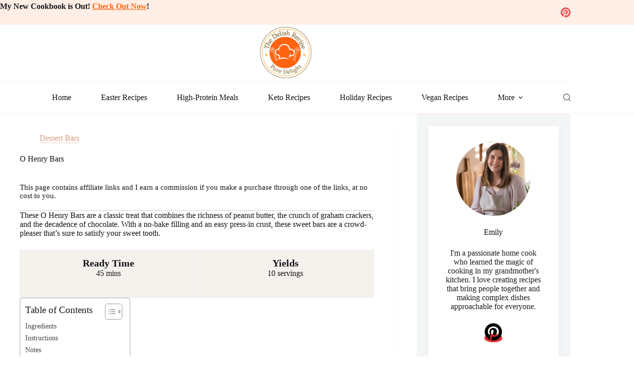

--- FILE ---
content_type: text/html; charset=UTF-8
request_url: https://thedelishrecipe.com/o-henry-bars/
body_size: 22544
content:
<!doctype html>
<html lang="en-US">
<head>
	
	<meta charset="UTF-8">
	<meta name="viewport" content="width=device-width, initial-scale=1, maximum-scale=5, viewport-fit=cover">
	<link rel="profile" href="https://gmpg.org/xfn/11">

	<title>O Henry Bars &#8211; The Delish Recipe</title>
<meta name='robots' content='max-image-preview:large' />
<link rel='dns-prefetch' href='//stats.wp.com' />
<link rel='dns-prefetch' href='//fonts.googleapis.com' />
<link rel="alternate" type="application/rss+xml" title="The Delish Recipe &raquo; Feed" href="https://thedelishrecipe.com/feed/" />
<link rel="alternate" title="oEmbed (JSON)" type="application/json+oembed" href="https://thedelishrecipe.com/wp-json/oembed/1.0/embed?url=https%3A%2F%2Fthedelishrecipe.com%2Fo-henry-bars%2F" />
<link rel="alternate" title="oEmbed (XML)" type="text/xml+oembed" href="https://thedelishrecipe.com/wp-json/oembed/1.0/embed?url=https%3A%2F%2Fthedelishrecipe.com%2Fo-henry-bars%2F&#038;format=xml" />
<style id='wp-img-auto-sizes-contain-inline-css'>
img:is([sizes=auto i],[sizes^="auto," i]){contain-intrinsic-size:3000px 1500px}
/*# sourceURL=wp-img-auto-sizes-contain-inline-css */
</style>
<link rel='stylesheet' id='blocksy-dynamic-global-css' href='https://thedelishrecipe.com/wp-content/uploads/blocksy/css/global.css?ver=87650' media='all' />
<link rel='stylesheet' id='wp-block-library-css' href='https://thedelishrecipe.com/wp-includes/css/dist/block-library/style.min.css?ver=6.9' media='all' />
<link rel='stylesheet' id='mediaelement-css' href='https://thedelishrecipe.com/wp-includes/js/mediaelement/mediaelementplayer-legacy.min.css?ver=4.2.17' media='all' />
<link rel='stylesheet' id='wp-mediaelement-css' href='https://thedelishrecipe.com/wp-includes/js/mediaelement/wp-mediaelement.min.css?ver=6.9' media='all' />
<style id='jetpack-sharing-buttons-style-inline-css'>
.jetpack-sharing-buttons__services-list{display:flex;flex-direction:row;flex-wrap:wrap;gap:0;list-style-type:none;margin:5px;padding:0}.jetpack-sharing-buttons__services-list.has-small-icon-size{font-size:12px}.jetpack-sharing-buttons__services-list.has-normal-icon-size{font-size:16px}.jetpack-sharing-buttons__services-list.has-large-icon-size{font-size:24px}.jetpack-sharing-buttons__services-list.has-huge-icon-size{font-size:36px}@media print{.jetpack-sharing-buttons__services-list{display:none!important}}.editor-styles-wrapper .wp-block-jetpack-sharing-buttons{gap:0;padding-inline-start:0}ul.jetpack-sharing-buttons__services-list.has-background{padding:1.25em 2.375em}
/*# sourceURL=https://thedelishrecipe.com/wp-content/plugins/jetpack/_inc/blocks/sharing-buttons/view.css */
</style>
<style id='global-styles-inline-css'>
:root{--wp--preset--aspect-ratio--square: 1;--wp--preset--aspect-ratio--4-3: 4/3;--wp--preset--aspect-ratio--3-4: 3/4;--wp--preset--aspect-ratio--3-2: 3/2;--wp--preset--aspect-ratio--2-3: 2/3;--wp--preset--aspect-ratio--16-9: 16/9;--wp--preset--aspect-ratio--9-16: 9/16;--wp--preset--color--black: #000000;--wp--preset--color--cyan-bluish-gray: #abb8c3;--wp--preset--color--white: #ffffff;--wp--preset--color--pale-pink: #f78da7;--wp--preset--color--vivid-red: #cf2e2e;--wp--preset--color--luminous-vivid-orange: #ff6900;--wp--preset--color--luminous-vivid-amber: #fcb900;--wp--preset--color--light-green-cyan: #7bdcb5;--wp--preset--color--vivid-green-cyan: #00d084;--wp--preset--color--pale-cyan-blue: #8ed1fc;--wp--preset--color--vivid-cyan-blue: #0693e3;--wp--preset--color--vivid-purple: #9b51e0;--wp--preset--color--palette-color-1: var(--theme-palette-color-1, #ff6310);--wp--preset--color--palette-color-2: var(--theme-palette-color-2, #fd7c47);--wp--preset--color--palette-color-3: var(--theme-palette-color-3, #687279);--wp--preset--color--palette-color-4: var(--theme-palette-color-4, #111518);--wp--preset--color--palette-color-5: var(--theme-palette-color-5, #E9EBEC);--wp--preset--color--palette-color-6: var(--theme-palette-color-6, #F4F5F6);--wp--preset--color--palette-color-7: var(--theme-palette-color-7, #ffffff);--wp--preset--color--palette-color-8: var(--theme-palette-color-8, #ffffff);--wp--preset--gradient--vivid-cyan-blue-to-vivid-purple: linear-gradient(135deg,rgb(6,147,227) 0%,rgb(155,81,224) 100%);--wp--preset--gradient--light-green-cyan-to-vivid-green-cyan: linear-gradient(135deg,rgb(122,220,180) 0%,rgb(0,208,130) 100%);--wp--preset--gradient--luminous-vivid-amber-to-luminous-vivid-orange: linear-gradient(135deg,rgb(252,185,0) 0%,rgb(255,105,0) 100%);--wp--preset--gradient--luminous-vivid-orange-to-vivid-red: linear-gradient(135deg,rgb(255,105,0) 0%,rgb(207,46,46) 100%);--wp--preset--gradient--very-light-gray-to-cyan-bluish-gray: linear-gradient(135deg,rgb(238,238,238) 0%,rgb(169,184,195) 100%);--wp--preset--gradient--cool-to-warm-spectrum: linear-gradient(135deg,rgb(74,234,220) 0%,rgb(151,120,209) 20%,rgb(207,42,186) 40%,rgb(238,44,130) 60%,rgb(251,105,98) 80%,rgb(254,248,76) 100%);--wp--preset--gradient--blush-light-purple: linear-gradient(135deg,rgb(255,206,236) 0%,rgb(152,150,240) 100%);--wp--preset--gradient--blush-bordeaux: linear-gradient(135deg,rgb(254,205,165) 0%,rgb(254,45,45) 50%,rgb(107,0,62) 100%);--wp--preset--gradient--luminous-dusk: linear-gradient(135deg,rgb(255,203,112) 0%,rgb(199,81,192) 50%,rgb(65,88,208) 100%);--wp--preset--gradient--pale-ocean: linear-gradient(135deg,rgb(255,245,203) 0%,rgb(182,227,212) 50%,rgb(51,167,181) 100%);--wp--preset--gradient--electric-grass: linear-gradient(135deg,rgb(202,248,128) 0%,rgb(113,206,126) 100%);--wp--preset--gradient--midnight: linear-gradient(135deg,rgb(2,3,129) 0%,rgb(40,116,252) 100%);--wp--preset--gradient--juicy-peach: linear-gradient(to right, #ffecd2 0%, #fcb69f 100%);--wp--preset--gradient--young-passion: linear-gradient(to right, #ff8177 0%, #ff867a 0%, #ff8c7f 21%, #f99185 52%, #cf556c 78%, #b12a5b 100%);--wp--preset--gradient--true-sunset: linear-gradient(to right, #fa709a 0%, #fee140 100%);--wp--preset--gradient--morpheus-den: linear-gradient(to top, #30cfd0 0%, #330867 100%);--wp--preset--gradient--plum-plate: linear-gradient(135deg, #667eea 0%, #764ba2 100%);--wp--preset--gradient--aqua-splash: linear-gradient(15deg, #13547a 0%, #80d0c7 100%);--wp--preset--gradient--love-kiss: linear-gradient(to top, #ff0844 0%, #ffb199 100%);--wp--preset--gradient--new-retrowave: linear-gradient(to top, #3b41c5 0%, #a981bb 49%, #ffc8a9 100%);--wp--preset--gradient--plum-bath: linear-gradient(to top, #cc208e 0%, #6713d2 100%);--wp--preset--gradient--high-flight: linear-gradient(to right, #0acffe 0%, #495aff 100%);--wp--preset--gradient--teen-party: linear-gradient(-225deg, #FF057C 0%, #8D0B93 50%, #321575 100%);--wp--preset--gradient--fabled-sunset: linear-gradient(-225deg, #231557 0%, #44107A 29%, #FF1361 67%, #FFF800 100%);--wp--preset--gradient--arielle-smile: radial-gradient(circle 248px at center, #16d9e3 0%, #30c7ec 47%, #46aef7 100%);--wp--preset--gradient--itmeo-branding: linear-gradient(180deg, #2af598 0%, #009efd 100%);--wp--preset--gradient--deep-blue: linear-gradient(to right, #6a11cb 0%, #2575fc 100%);--wp--preset--gradient--strong-bliss: linear-gradient(to right, #f78ca0 0%, #f9748f 19%, #fd868c 60%, #fe9a8b 100%);--wp--preset--gradient--sweet-period: linear-gradient(to top, #3f51b1 0%, #5a55ae 13%, #7b5fac 25%, #8f6aae 38%, #a86aa4 50%, #cc6b8e 62%, #f18271 75%, #f3a469 87%, #f7c978 100%);--wp--preset--gradient--purple-division: linear-gradient(to top, #7028e4 0%, #e5b2ca 100%);--wp--preset--gradient--cold-evening: linear-gradient(to top, #0c3483 0%, #a2b6df 100%, #6b8cce 100%, #a2b6df 100%);--wp--preset--gradient--mountain-rock: linear-gradient(to right, #868f96 0%, #596164 100%);--wp--preset--gradient--desert-hump: linear-gradient(to top, #c79081 0%, #dfa579 100%);--wp--preset--gradient--ethernal-constance: linear-gradient(to top, #09203f 0%, #537895 100%);--wp--preset--gradient--happy-memories: linear-gradient(-60deg, #ff5858 0%, #f09819 100%);--wp--preset--gradient--grown-early: linear-gradient(to top, #0ba360 0%, #3cba92 100%);--wp--preset--gradient--morning-salad: linear-gradient(-225deg, #B7F8DB 0%, #50A7C2 100%);--wp--preset--gradient--night-call: linear-gradient(-225deg, #AC32E4 0%, #7918F2 48%, #4801FF 100%);--wp--preset--gradient--mind-crawl: linear-gradient(-225deg, #473B7B 0%, #3584A7 51%, #30D2BE 100%);--wp--preset--gradient--angel-care: linear-gradient(-225deg, #FFE29F 0%, #FFA99F 48%, #FF719A 100%);--wp--preset--gradient--juicy-cake: linear-gradient(to top, #e14fad 0%, #f9d423 100%);--wp--preset--gradient--rich-metal: linear-gradient(to right, #d7d2cc 0%, #304352 100%);--wp--preset--gradient--mole-hall: linear-gradient(-20deg, #616161 0%, #9bc5c3 100%);--wp--preset--gradient--cloudy-knoxville: linear-gradient(120deg, #fdfbfb 0%, #ebedee 100%);--wp--preset--gradient--soft-grass: linear-gradient(to top, #c1dfc4 0%, #deecdd 100%);--wp--preset--gradient--saint-petersburg: linear-gradient(135deg, #f5f7fa 0%, #c3cfe2 100%);--wp--preset--gradient--everlasting-sky: linear-gradient(135deg, #fdfcfb 0%, #e2d1c3 100%);--wp--preset--gradient--kind-steel: linear-gradient(-20deg, #e9defa 0%, #fbfcdb 100%);--wp--preset--gradient--over-sun: linear-gradient(60deg, #abecd6 0%, #fbed96 100%);--wp--preset--gradient--premium-white: linear-gradient(to top, #d5d4d0 0%, #d5d4d0 1%, #eeeeec 31%, #efeeec 75%, #e9e9e7 100%);--wp--preset--gradient--clean-mirror: linear-gradient(45deg, #93a5cf 0%, #e4efe9 100%);--wp--preset--gradient--wild-apple: linear-gradient(to top, #d299c2 0%, #fef9d7 100%);--wp--preset--gradient--snow-again: linear-gradient(to top, #e6e9f0 0%, #eef1f5 100%);--wp--preset--gradient--confident-cloud: linear-gradient(to top, #dad4ec 0%, #dad4ec 1%, #f3e7e9 100%);--wp--preset--gradient--glass-water: linear-gradient(to top, #dfe9f3 0%, white 100%);--wp--preset--gradient--perfect-white: linear-gradient(-225deg, #E3FDF5 0%, #FFE6FA 100%);--wp--preset--font-size--small: 13px;--wp--preset--font-size--medium: 20px;--wp--preset--font-size--large: clamp(22px, 1.375rem + ((1vw - 3.2px) * 0.625), 30px);--wp--preset--font-size--x-large: clamp(30px, 1.875rem + ((1vw - 3.2px) * 1.563), 50px);--wp--preset--font-size--xx-large: clamp(45px, 2.813rem + ((1vw - 3.2px) * 2.734), 80px);--wp--preset--spacing--20: 0.44rem;--wp--preset--spacing--30: 0.67rem;--wp--preset--spacing--40: 1rem;--wp--preset--spacing--50: 1.5rem;--wp--preset--spacing--60: 2.25rem;--wp--preset--spacing--70: 3.38rem;--wp--preset--spacing--80: 5.06rem;--wp--preset--shadow--natural: 6px 6px 9px rgba(0, 0, 0, 0.2);--wp--preset--shadow--deep: 12px 12px 50px rgba(0, 0, 0, 0.4);--wp--preset--shadow--sharp: 6px 6px 0px rgba(0, 0, 0, 0.2);--wp--preset--shadow--outlined: 6px 6px 0px -3px rgb(255, 255, 255), 6px 6px rgb(0, 0, 0);--wp--preset--shadow--crisp: 6px 6px 0px rgb(0, 0, 0);}:root { --wp--style--global--content-size: var(--theme-block-max-width);--wp--style--global--wide-size: var(--theme-block-wide-max-width); }:where(body) { margin: 0; }.wp-site-blocks > .alignleft { float: left; margin-right: 2em; }.wp-site-blocks > .alignright { float: right; margin-left: 2em; }.wp-site-blocks > .aligncenter { justify-content: center; margin-left: auto; margin-right: auto; }:where(.wp-site-blocks) > * { margin-block-start: var(--theme-content-spacing); margin-block-end: 0; }:where(.wp-site-blocks) > :first-child { margin-block-start: 0; }:where(.wp-site-blocks) > :last-child { margin-block-end: 0; }:root { --wp--style--block-gap: var(--theme-content-spacing); }:root :where(.is-layout-flow) > :first-child{margin-block-start: 0;}:root :where(.is-layout-flow) > :last-child{margin-block-end: 0;}:root :where(.is-layout-flow) > *{margin-block-start: var(--theme-content-spacing);margin-block-end: 0;}:root :where(.is-layout-constrained) > :first-child{margin-block-start: 0;}:root :where(.is-layout-constrained) > :last-child{margin-block-end: 0;}:root :where(.is-layout-constrained) > *{margin-block-start: var(--theme-content-spacing);margin-block-end: 0;}:root :where(.is-layout-flex){gap: var(--theme-content-spacing);}:root :where(.is-layout-grid){gap: var(--theme-content-spacing);}.is-layout-flow > .alignleft{float: left;margin-inline-start: 0;margin-inline-end: 2em;}.is-layout-flow > .alignright{float: right;margin-inline-start: 2em;margin-inline-end: 0;}.is-layout-flow > .aligncenter{margin-left: auto !important;margin-right: auto !important;}.is-layout-constrained > .alignleft{float: left;margin-inline-start: 0;margin-inline-end: 2em;}.is-layout-constrained > .alignright{float: right;margin-inline-start: 2em;margin-inline-end: 0;}.is-layout-constrained > .aligncenter{margin-left: auto !important;margin-right: auto !important;}.is-layout-constrained > :where(:not(.alignleft):not(.alignright):not(.alignfull)){max-width: var(--wp--style--global--content-size);margin-left: auto !important;margin-right: auto !important;}.is-layout-constrained > .alignwide{max-width: var(--wp--style--global--wide-size);}body .is-layout-flex{display: flex;}.is-layout-flex{flex-wrap: wrap;align-items: center;}.is-layout-flex > :is(*, div){margin: 0;}body .is-layout-grid{display: grid;}.is-layout-grid > :is(*, div){margin: 0;}body{padding-top: 0px;padding-right: 0px;padding-bottom: 0px;padding-left: 0px;}:root :where(.wp-element-button, .wp-block-button__link){font-style: inherit;font-weight: inherit;letter-spacing: inherit;text-transform: inherit;}.has-black-color{color: var(--wp--preset--color--black) !important;}.has-cyan-bluish-gray-color{color: var(--wp--preset--color--cyan-bluish-gray) !important;}.has-white-color{color: var(--wp--preset--color--white) !important;}.has-pale-pink-color{color: var(--wp--preset--color--pale-pink) !important;}.has-vivid-red-color{color: var(--wp--preset--color--vivid-red) !important;}.has-luminous-vivid-orange-color{color: var(--wp--preset--color--luminous-vivid-orange) !important;}.has-luminous-vivid-amber-color{color: var(--wp--preset--color--luminous-vivid-amber) !important;}.has-light-green-cyan-color{color: var(--wp--preset--color--light-green-cyan) !important;}.has-vivid-green-cyan-color{color: var(--wp--preset--color--vivid-green-cyan) !important;}.has-pale-cyan-blue-color{color: var(--wp--preset--color--pale-cyan-blue) !important;}.has-vivid-cyan-blue-color{color: var(--wp--preset--color--vivid-cyan-blue) !important;}.has-vivid-purple-color{color: var(--wp--preset--color--vivid-purple) !important;}.has-palette-color-1-color{color: var(--wp--preset--color--palette-color-1) !important;}.has-palette-color-2-color{color: var(--wp--preset--color--palette-color-2) !important;}.has-palette-color-3-color{color: var(--wp--preset--color--palette-color-3) !important;}.has-palette-color-4-color{color: var(--wp--preset--color--palette-color-4) !important;}.has-palette-color-5-color{color: var(--wp--preset--color--palette-color-5) !important;}.has-palette-color-6-color{color: var(--wp--preset--color--palette-color-6) !important;}.has-palette-color-7-color{color: var(--wp--preset--color--palette-color-7) !important;}.has-palette-color-8-color{color: var(--wp--preset--color--palette-color-8) !important;}.has-black-background-color{background-color: var(--wp--preset--color--black) !important;}.has-cyan-bluish-gray-background-color{background-color: var(--wp--preset--color--cyan-bluish-gray) !important;}.has-white-background-color{background-color: var(--wp--preset--color--white) !important;}.has-pale-pink-background-color{background-color: var(--wp--preset--color--pale-pink) !important;}.has-vivid-red-background-color{background-color: var(--wp--preset--color--vivid-red) !important;}.has-luminous-vivid-orange-background-color{background-color: var(--wp--preset--color--luminous-vivid-orange) !important;}.has-luminous-vivid-amber-background-color{background-color: var(--wp--preset--color--luminous-vivid-amber) !important;}.has-light-green-cyan-background-color{background-color: var(--wp--preset--color--light-green-cyan) !important;}.has-vivid-green-cyan-background-color{background-color: var(--wp--preset--color--vivid-green-cyan) !important;}.has-pale-cyan-blue-background-color{background-color: var(--wp--preset--color--pale-cyan-blue) !important;}.has-vivid-cyan-blue-background-color{background-color: var(--wp--preset--color--vivid-cyan-blue) !important;}.has-vivid-purple-background-color{background-color: var(--wp--preset--color--vivid-purple) !important;}.has-palette-color-1-background-color{background-color: var(--wp--preset--color--palette-color-1) !important;}.has-palette-color-2-background-color{background-color: var(--wp--preset--color--palette-color-2) !important;}.has-palette-color-3-background-color{background-color: var(--wp--preset--color--palette-color-3) !important;}.has-palette-color-4-background-color{background-color: var(--wp--preset--color--palette-color-4) !important;}.has-palette-color-5-background-color{background-color: var(--wp--preset--color--palette-color-5) !important;}.has-palette-color-6-background-color{background-color: var(--wp--preset--color--palette-color-6) !important;}.has-palette-color-7-background-color{background-color: var(--wp--preset--color--palette-color-7) !important;}.has-palette-color-8-background-color{background-color: var(--wp--preset--color--palette-color-8) !important;}.has-black-border-color{border-color: var(--wp--preset--color--black) !important;}.has-cyan-bluish-gray-border-color{border-color: var(--wp--preset--color--cyan-bluish-gray) !important;}.has-white-border-color{border-color: var(--wp--preset--color--white) !important;}.has-pale-pink-border-color{border-color: var(--wp--preset--color--pale-pink) !important;}.has-vivid-red-border-color{border-color: var(--wp--preset--color--vivid-red) !important;}.has-luminous-vivid-orange-border-color{border-color: var(--wp--preset--color--luminous-vivid-orange) !important;}.has-luminous-vivid-amber-border-color{border-color: var(--wp--preset--color--luminous-vivid-amber) !important;}.has-light-green-cyan-border-color{border-color: var(--wp--preset--color--light-green-cyan) !important;}.has-vivid-green-cyan-border-color{border-color: var(--wp--preset--color--vivid-green-cyan) !important;}.has-pale-cyan-blue-border-color{border-color: var(--wp--preset--color--pale-cyan-blue) !important;}.has-vivid-cyan-blue-border-color{border-color: var(--wp--preset--color--vivid-cyan-blue) !important;}.has-vivid-purple-border-color{border-color: var(--wp--preset--color--vivid-purple) !important;}.has-palette-color-1-border-color{border-color: var(--wp--preset--color--palette-color-1) !important;}.has-palette-color-2-border-color{border-color: var(--wp--preset--color--palette-color-2) !important;}.has-palette-color-3-border-color{border-color: var(--wp--preset--color--palette-color-3) !important;}.has-palette-color-4-border-color{border-color: var(--wp--preset--color--palette-color-4) !important;}.has-palette-color-5-border-color{border-color: var(--wp--preset--color--palette-color-5) !important;}.has-palette-color-6-border-color{border-color: var(--wp--preset--color--palette-color-6) !important;}.has-palette-color-7-border-color{border-color: var(--wp--preset--color--palette-color-7) !important;}.has-palette-color-8-border-color{border-color: var(--wp--preset--color--palette-color-8) !important;}.has-vivid-cyan-blue-to-vivid-purple-gradient-background{background: var(--wp--preset--gradient--vivid-cyan-blue-to-vivid-purple) !important;}.has-light-green-cyan-to-vivid-green-cyan-gradient-background{background: var(--wp--preset--gradient--light-green-cyan-to-vivid-green-cyan) !important;}.has-luminous-vivid-amber-to-luminous-vivid-orange-gradient-background{background: var(--wp--preset--gradient--luminous-vivid-amber-to-luminous-vivid-orange) !important;}.has-luminous-vivid-orange-to-vivid-red-gradient-background{background: var(--wp--preset--gradient--luminous-vivid-orange-to-vivid-red) !important;}.has-very-light-gray-to-cyan-bluish-gray-gradient-background{background: var(--wp--preset--gradient--very-light-gray-to-cyan-bluish-gray) !important;}.has-cool-to-warm-spectrum-gradient-background{background: var(--wp--preset--gradient--cool-to-warm-spectrum) !important;}.has-blush-light-purple-gradient-background{background: var(--wp--preset--gradient--blush-light-purple) !important;}.has-blush-bordeaux-gradient-background{background: var(--wp--preset--gradient--blush-bordeaux) !important;}.has-luminous-dusk-gradient-background{background: var(--wp--preset--gradient--luminous-dusk) !important;}.has-pale-ocean-gradient-background{background: var(--wp--preset--gradient--pale-ocean) !important;}.has-electric-grass-gradient-background{background: var(--wp--preset--gradient--electric-grass) !important;}.has-midnight-gradient-background{background: var(--wp--preset--gradient--midnight) !important;}.has-juicy-peach-gradient-background{background: var(--wp--preset--gradient--juicy-peach) !important;}.has-young-passion-gradient-background{background: var(--wp--preset--gradient--young-passion) !important;}.has-true-sunset-gradient-background{background: var(--wp--preset--gradient--true-sunset) !important;}.has-morpheus-den-gradient-background{background: var(--wp--preset--gradient--morpheus-den) !important;}.has-plum-plate-gradient-background{background: var(--wp--preset--gradient--plum-plate) !important;}.has-aqua-splash-gradient-background{background: var(--wp--preset--gradient--aqua-splash) !important;}.has-love-kiss-gradient-background{background: var(--wp--preset--gradient--love-kiss) !important;}.has-new-retrowave-gradient-background{background: var(--wp--preset--gradient--new-retrowave) !important;}.has-plum-bath-gradient-background{background: var(--wp--preset--gradient--plum-bath) !important;}.has-high-flight-gradient-background{background: var(--wp--preset--gradient--high-flight) !important;}.has-teen-party-gradient-background{background: var(--wp--preset--gradient--teen-party) !important;}.has-fabled-sunset-gradient-background{background: var(--wp--preset--gradient--fabled-sunset) !important;}.has-arielle-smile-gradient-background{background: var(--wp--preset--gradient--arielle-smile) !important;}.has-itmeo-branding-gradient-background{background: var(--wp--preset--gradient--itmeo-branding) !important;}.has-deep-blue-gradient-background{background: var(--wp--preset--gradient--deep-blue) !important;}.has-strong-bliss-gradient-background{background: var(--wp--preset--gradient--strong-bliss) !important;}.has-sweet-period-gradient-background{background: var(--wp--preset--gradient--sweet-period) !important;}.has-purple-division-gradient-background{background: var(--wp--preset--gradient--purple-division) !important;}.has-cold-evening-gradient-background{background: var(--wp--preset--gradient--cold-evening) !important;}.has-mountain-rock-gradient-background{background: var(--wp--preset--gradient--mountain-rock) !important;}.has-desert-hump-gradient-background{background: var(--wp--preset--gradient--desert-hump) !important;}.has-ethernal-constance-gradient-background{background: var(--wp--preset--gradient--ethernal-constance) !important;}.has-happy-memories-gradient-background{background: var(--wp--preset--gradient--happy-memories) !important;}.has-grown-early-gradient-background{background: var(--wp--preset--gradient--grown-early) !important;}.has-morning-salad-gradient-background{background: var(--wp--preset--gradient--morning-salad) !important;}.has-night-call-gradient-background{background: var(--wp--preset--gradient--night-call) !important;}.has-mind-crawl-gradient-background{background: var(--wp--preset--gradient--mind-crawl) !important;}.has-angel-care-gradient-background{background: var(--wp--preset--gradient--angel-care) !important;}.has-juicy-cake-gradient-background{background: var(--wp--preset--gradient--juicy-cake) !important;}.has-rich-metal-gradient-background{background: var(--wp--preset--gradient--rich-metal) !important;}.has-mole-hall-gradient-background{background: var(--wp--preset--gradient--mole-hall) !important;}.has-cloudy-knoxville-gradient-background{background: var(--wp--preset--gradient--cloudy-knoxville) !important;}.has-soft-grass-gradient-background{background: var(--wp--preset--gradient--soft-grass) !important;}.has-saint-petersburg-gradient-background{background: var(--wp--preset--gradient--saint-petersburg) !important;}.has-everlasting-sky-gradient-background{background: var(--wp--preset--gradient--everlasting-sky) !important;}.has-kind-steel-gradient-background{background: var(--wp--preset--gradient--kind-steel) !important;}.has-over-sun-gradient-background{background: var(--wp--preset--gradient--over-sun) !important;}.has-premium-white-gradient-background{background: var(--wp--preset--gradient--premium-white) !important;}.has-clean-mirror-gradient-background{background: var(--wp--preset--gradient--clean-mirror) !important;}.has-wild-apple-gradient-background{background: var(--wp--preset--gradient--wild-apple) !important;}.has-snow-again-gradient-background{background: var(--wp--preset--gradient--snow-again) !important;}.has-confident-cloud-gradient-background{background: var(--wp--preset--gradient--confident-cloud) !important;}.has-glass-water-gradient-background{background: var(--wp--preset--gradient--glass-water) !important;}.has-perfect-white-gradient-background{background: var(--wp--preset--gradient--perfect-white) !important;}.has-small-font-size{font-size: var(--wp--preset--font-size--small) !important;}.has-medium-font-size{font-size: var(--wp--preset--font-size--medium) !important;}.has-large-font-size{font-size: var(--wp--preset--font-size--large) !important;}.has-x-large-font-size{font-size: var(--wp--preset--font-size--x-large) !important;}.has-xx-large-font-size{font-size: var(--wp--preset--font-size--xx-large) !important;}
:root :where(.wp-block-pullquote){font-size: clamp(0.984em, 0.984rem + ((1vw - 0.2em) * 0.645), 1.5em);line-height: 1.6;}
/*# sourceURL=global-styles-inline-css */
</style>
<link rel='stylesheet' id='ez-toc-css' href='https://thedelishrecipe.com/wp-content/plugins/easy-table-of-contents/assets/css/screen.min.css?ver=2.0.80' media='all' />
<style id='ez-toc-inline-css'>
div#ez-toc-container .ez-toc-title {font-size: 120%;}div#ez-toc-container .ez-toc-title {font-weight: 500;}div#ez-toc-container ul li , div#ez-toc-container ul li a {font-size: 95%;}div#ez-toc-container ul li , div#ez-toc-container ul li a {font-weight: 500;}div#ez-toc-container nav ul ul li {font-size: 90%;}.ez-toc-box-title {font-weight: bold; margin-bottom: 10px; text-align: center; text-transform: uppercase; letter-spacing: 1px; color: #666; padding-bottom: 5px;position:absolute;top:-4%;left:5%;background-color: inherit;transition: top 0.3s ease;}.ez-toc-box-title.toc-closed {top:-25%;}
/*# sourceURL=ez-toc-inline-css */
</style>
<link rel='stylesheet' id='blocksy-fonts-font-source-google-css' href='https://fonts.googleapis.com/css2?family=Open%20Sans:wght@400;500;600;700&#038;family=Shippori%20Mincho:wght@400&#038;family=Poppins:wght@400&#038;display=swap' media='all' />
<link rel='stylesheet' id='ct-main-styles-css' href='https://thedelishrecipe.com/wp-content/themes/blocksy/static/bundle/main.min.css?ver=2.1.25' media='all' />
<link rel='stylesheet' id='ct-page-title-styles-css' href='https://thedelishrecipe.com/wp-content/themes/blocksy/static/bundle/page-title.min.css?ver=2.1.25' media='all' />
<link rel='stylesheet' id='ct-sidebar-styles-css' href='https://thedelishrecipe.com/wp-content/themes/blocksy/static/bundle/sidebar.min.css?ver=2.1.25' media='all' />
<link rel='stylesheet' id='ct-posts-nav-styles-css' href='https://thedelishrecipe.com/wp-content/themes/blocksy/static/bundle/posts-nav.min.css?ver=2.1.25' media='all' />
<link rel='stylesheet' id='ct-stackable-styles-css' href='https://thedelishrecipe.com/wp-content/themes/blocksy/static/bundle/stackable.min.css?ver=2.1.25' media='all' />
<link rel='stylesheet' id='ct-wpforms-styles-css' href='https://thedelishrecipe.com/wp-content/themes/blocksy/static/bundle/wpforms.min.css?ver=2.1.25' media='all' />
<link rel='stylesheet' id='ct-share-box-styles-css' href='https://thedelishrecipe.com/wp-content/themes/blocksy/static/bundle/share-box.min.css?ver=2.1.25' media='all' />
<link rel='stylesheet' id='aawp-css' href='https://thedelishrecipe.com/wp-content/plugins/aawp/assets/dist/css/main.css?ver=3.19.2' media='all' />
<link rel='stylesheet' id='blocksy-ext-trending-styles-css' href='https://thedelishrecipe.com/wp-content/plugins/blocksy-companion/framework/extensions/trending/static/bundle/main.min.css?ver=2.1.25' media='all' />
<link rel='stylesheet' id='sib-front-css-css' href='https://thedelishrecipe.com/wp-content/plugins/mailin/css/mailin-front.css?ver=6.9' media='all' />
<script src="https://thedelishrecipe.com/wp-includes/js/jquery/jquery.min.js?ver=3.7.1" id="jquery-core-js"></script>
<script src="https://thedelishrecipe.com/wp-includes/js/jquery/jquery-migrate.min.js?ver=3.4.1" id="jquery-migrate-js"></script>
<script id="sib-front-js-js-extra">
var sibErrMsg = {"invalidMail":"Please fill out valid email address","requiredField":"Please fill out required fields","invalidDateFormat":"Please fill out valid date format","invalidSMSFormat":"Please fill out valid phone number"};
var ajax_sib_front_object = {"ajax_url":"https://thedelishrecipe.com/wp-admin/admin-ajax.php","ajax_nonce":"714bf49c84","flag_url":"https://thedelishrecipe.com/wp-content/plugins/mailin/img/flags/"};
//# sourceURL=sib-front-js-js-extra
</script>
<script src="https://thedelishrecipe.com/wp-content/plugins/mailin/js/mailin-front.js?ver=1768458026" id="sib-front-js-js"></script>
<link rel="https://api.w.org/" href="https://thedelishrecipe.com/wp-json/" /><link rel="alternate" title="JSON" type="application/json" href="https://thedelishrecipe.com/wp-json/wp/v2/posts/3436" /><link rel="EditURI" type="application/rsd+xml" title="RSD" href="https://thedelishrecipe.com/xmlrpc.php?rsd" />
<meta name="generator" content="WordPress 6.9" />
<link rel="canonical" href="https://thedelishrecipe.com/o-henry-bars/" />
<link rel='shortlink' href='https://thedelishrecipe.com/?p=3436' />
<style type="text/css">.aawp .aawp-tb__row--highlight{background-color:#256aaf;}.aawp .aawp-tb__row--highlight{color:#256aaf;}.aawp .aawp-tb__row--highlight a{color:#256aaf;}</style><!-- Google tag (gtag.js) -->
<script async src="https://www.googletagmanager.com/gtag/js?id=G-5BNRDTG5R7"></script>
<script>
  window.dataLayer = window.dataLayer || [];
  function gtag(){dataLayer.push(arguments);}
  gtag('js', new Date());

  gtag('config', 'G-5BNRDTG5R7');
</script>		<script type="text/javascript" async defer data-pin-color=""  data-pin-height="28"  data-pin-hover="true"
			src="https://thedelishrecipe.com/wp-content/plugins/pinterest-pin-it-button-on-image-hover-and-post/js/pinit.js"></script>
		<meta name="p:domain_verify" content="f4dc58c79d13d2571e465b1e1001adb7" />

<style>
.ep_single_box {
    /* box-shadow: 0px 20px 33px 28px #edf2f7; */
    border: 1px solid #eeeeee;
    background: #f5f2ee;
    padding-top: 25px;
}
	
.ep_single_box_1 {
    /* box-shadow: 0px 20px 33px 28px #edf2f7; */
    border: 1px solid #eeeeee;
    background: #f5f2ee;
    padding: 15px;
}
p.ep_box_title {
    margin-bottom: 0px;
    font-size: 20px;
    font-weight: 600;
}
	
	
	.wp-calorie-calculator .wpcc-powered {
    display: none !important;
}
	
</style>




	<script async src="https://pagead2.googlesyndication.com/pagead/js/adsbygoogle.js?client=ca-pub-4099568707327624"
     crossorigin="anonymous"></script>


	<style>img#wpstats{display:none}</style>
		<noscript><link rel='stylesheet' href='https://thedelishrecipe.com/wp-content/themes/blocksy/static/bundle/no-scripts.min.css' type='text/css'></noscript>
<link rel="icon" href="https://thedelishrecipe.com/wp-content/uploads/2024/05/cropped-The-Delish-Recipe-2-32x32.png" sizes="32x32" />
<link rel="icon" href="https://thedelishrecipe.com/wp-content/uploads/2024/05/cropped-The-Delish-Recipe-2-192x192.png" sizes="192x192" />
<link rel="apple-touch-icon" href="https://thedelishrecipe.com/wp-content/uploads/2024/05/cropped-The-Delish-Recipe-2-180x180.png" />
<meta name="msapplication-TileImage" content="https://thedelishrecipe.com/wp-content/uploads/2024/05/cropped-The-Delish-Recipe-2-270x270.png" />
		<style id="wp-custom-css">
			.footer-store-icons {
	display: flex;
	flex-wrap: wrap;
	justify-content: space-between;
}

.footer-store-icons img {
	flex: 0 0 45%;
	max-width: 45%;
}

input.sib-email-area {
    border-color: #d4d4d8;
}

div#block-14 {
    margin-top: 0;
}


.post_aff_disclaimer {
    #font-style: italic;
	    border-bottom: 2px dotted #ccc;
    padding-bottom: 20px;
	font-size:15px;
}

ol li {
    margin: 15px -13px;
}

ul li {
    list-style: square;
}




span.ep-fancy-number {
    padding: .1rem .6rem;
    line-height: 2;
    margin-right: 1px;
}

span.ep-primary-bg-color {
    background-color: #c2b08a;
    color: #fff;
}

span.ep-secondary-bg-color {
    background-color: #a1a1aa;
    color: #fff;
}

span.ep-third-bg-color {
    background-color: #9bc1bc;
    color: #fff;
}		</style>
			</head>


<body class="wp-singular post-template-default single single-post postid-3436 single-format-standard wp-custom-logo wp-embed-responsive wp-theme-blocksy aawp-custom stk--is-blocksy-theme" data-link="type-2" data-prefix="single_blog_post" data-header="type-1:sticky" data-footer="type-1" itemscope="itemscope" itemtype="https://schema.org/Blog">

<a class="skip-link screen-reader-text" href="#main">Skip to content</a><div class="ct-drawer-canvas" data-location="start">
		<div id="search-modal" class="ct-panel" data-behaviour="modal" role="dialog" aria-label="Search modal" inert>
			<div class="ct-panel-actions">
				<button class="ct-toggle-close" data-type="type-1" aria-label="Close search modal">
					<svg class="ct-icon" width="12" height="12" viewBox="0 0 15 15"><path d="M1 15a1 1 0 01-.71-.29 1 1 0 010-1.41l5.8-5.8-5.8-5.8A1 1 0 011.7.29l5.8 5.8 5.8-5.8a1 1 0 011.41 1.41l-5.8 5.8 5.8 5.8a1 1 0 01-1.41 1.41l-5.8-5.8-5.8 5.8A1 1 0 011 15z"/></svg>				</button>
			</div>

			<div class="ct-panel-content">
				

<form role="search" method="get" class="ct-search-form"  action="https://thedelishrecipe.com/" aria-haspopup="listbox" data-live-results="thumbs">

	<input
		type="search" class="modal-field"		placeholder="Search"
		value=""
		name="s"
		autocomplete="off"
		title="Search for..."
		aria-label="Search for..."
			>

	<div class="ct-search-form-controls">
		
		<button type="submit" class="wp-element-button" data-button="icon" aria-label="Search button">
			<svg class="ct-icon ct-search-button-content" aria-hidden="true" width="15" height="15" viewBox="0 0 15 15"><path d="M14.8,13.7L12,11c0.9-1.2,1.5-2.6,1.5-4.2c0-3.7-3-6.8-6.8-6.8S0,3,0,6.8s3,6.8,6.8,6.8c1.6,0,3.1-0.6,4.2-1.5l2.8,2.8c0.1,0.1,0.3,0.2,0.5,0.2s0.4-0.1,0.5-0.2C15.1,14.5,15.1,14,14.8,13.7z M1.5,6.8c0-2.9,2.4-5.2,5.2-5.2S12,3.9,12,6.8S9.6,12,6.8,12S1.5,9.6,1.5,6.8z"/></svg>
			<span class="ct-ajax-loader">
				<svg viewBox="0 0 24 24">
					<circle cx="12" cy="12" r="10" opacity="0.2" fill="none" stroke="currentColor" stroke-miterlimit="10" stroke-width="2"/>

					<path d="m12,2c5.52,0,10,4.48,10,10" fill="none" stroke="currentColor" stroke-linecap="round" stroke-miterlimit="10" stroke-width="2">
						<animateTransform
							attributeName="transform"
							attributeType="XML"
							type="rotate"
							dur="0.6s"
							from="0 12 12"
							to="360 12 12"
							repeatCount="indefinite"
						/>
					</path>
				</svg>
			</span>
		</button>

		
					<input type="hidden" name="ct_post_type" value="post:page">
		
		

			</div>

			<div class="screen-reader-text" aria-live="polite" role="status">
			No results		</div>
	
</form>


			</div>
		</div>

		<div id="offcanvas" class="ct-panel ct-header" data-behaviour="modal" role="dialog" aria-label="Offcanvas modal" inert="">
		<div class="ct-panel-actions">
			
			<button class="ct-toggle-close" data-type="type-1" aria-label="Close drawer">
				<svg class="ct-icon" width="12" height="12" viewBox="0 0 15 15"><path d="M1 15a1 1 0 01-.71-.29 1 1 0 010-1.41l5.8-5.8-5.8-5.8A1 1 0 011.7.29l5.8 5.8 5.8-5.8a1 1 0 011.41 1.41l-5.8 5.8 5.8 5.8a1 1 0 01-1.41 1.41l-5.8-5.8-5.8 5.8A1 1 0 011 15z"/></svg>
			</button>
		</div>
		<div class="ct-panel-content" data-device="desktop"><div class="ct-panel-content-inner"></div></div><div class="ct-panel-content" data-device="mobile"><div class="ct-panel-content-inner">
<a href="https://thedelishrecipe.com/" class="site-logo-container" data-id="offcanvas-logo" rel="home" itemprop="url">
			<img width="500" height="500" src="https://thedelishrecipe.com/wp-content/uploads/2024/05/The-Delish-Recipe-2.png" class="default-logo" alt="The Delish Recipe" decoding="async" srcset="https://thedelishrecipe.com/wp-content/uploads/2024/05/The-Delish-Recipe-2.png 500w, https://thedelishrecipe.com/wp-content/uploads/2024/05/The-Delish-Recipe-2-300x300.png 300w, https://thedelishrecipe.com/wp-content/uploads/2024/05/The-Delish-Recipe-2-150x150.png 150w" sizes="(max-width: 500px) 100vw, 500px" />	</a>


<div
	class="ct-header-text "
	data-id="text">
	<div class="entry-content is-layout-flow">
		<p style="text-align: center;"><strong>My New Cookbook is Out! <a href="https://thedelishrecipe.com/recipes/">Check Out Now</a>! </strong></p>	</div>
</div>

<nav
	class="mobile-menu menu-container"
	data-id="mobile-menu" data-interaction="click" data-toggle-type="type-1" data-submenu-dots="yes"	aria-label="Main Menu">

	<ul id="menu-main-menu-1" class=""><li class="menu-item menu-item-type-post_type menu-item-object-page menu-item-home menu-item-650"><a href="https://thedelishrecipe.com/" class="ct-menu-link">Home</a></li>
<li class="menu-item menu-item-type-taxonomy menu-item-object-category menu-item-15590"><a href="https://thedelishrecipe.com/category/easter-recipes/" class="ct-menu-link">Easter Recipes</a></li>
<li class="menu-item menu-item-type-taxonomy menu-item-object-category menu-item-12261"><a href="https://thedelishrecipe.com/category/high-protein-meals/" class="ct-menu-link">High-Protein Meals</a></li>
<li class="menu-item menu-item-type-taxonomy menu-item-object-category menu-item-14954"><a href="https://thedelishrecipe.com/category/keto-recipes/" class="ct-menu-link">Keto Recipes</a></li>
<li class="menu-item menu-item-type-taxonomy menu-item-object-category menu-item-8530"><a href="https://thedelishrecipe.com/category/valentines-day-recipes/" class="ct-menu-link">Holiday Recipes</a></li>
<li class="menu-item menu-item-type-taxonomy menu-item-object-category menu-item-8531"><a href="https://thedelishrecipe.com/category/vegan-recipes/" class="ct-menu-link">Vegan Recipes</a></li>
<li class="menu-item menu-item-type-post_type menu-item-object-page menu-item-8664"><a href="https://thedelishrecipe.com/about/" class="ct-menu-link">About Me</a></li>
<li class="menu-item menu-item-type-post_type menu-item-object-page menu-item-15584"><a href="https://thedelishrecipe.com/contact/" class="ct-menu-link">Contact Us</a></li>
</ul></nav>


<div
	class="ct-header-socials "
	data-id="socials">

	
		<div class="ct-social-box" data-color="official" data-icon-size="custom" data-icons-type="simple" >
			
			
							
				<a href="https://www.pinterest.com/Thedelishrecipes/" data-network="pinterest" aria-label="Pinterest" style="--official-color: #ea575a" target="_blank" rel="noopener noreferrer">
					<span class="ct-icon-container">
					<svg
					width="20px"
					height="20px"
					viewBox="0 0 20 20"
					aria-hidden="true">
						<path d="M10,0C4.5,0,0,4.5,0,10c0,4.1,2.5,7.6,6,9.2c0-0.7,0-1.5,0.2-2.3c0.2-0.8,1.3-5.4,1.3-5.4s-0.3-0.6-0.3-1.6c0-1.5,0.9-2.6,1.9-2.6c0.9,0,1.3,0.7,1.3,1.5c0,0.9-0.6,2.3-0.9,3.5c-0.3,1.1,0.5,1.9,1.6,1.9c1.9,0,3.2-2.4,3.2-5.3c0-2.2-1.5-3.8-4.2-3.8c-3,0-4.9,2.3-4.9,4.8c0,0.9,0.3,1.5,0.7,2C6,12,6.1,12.1,6,12.4c0,0.2-0.2,0.6-0.2,0.8c-0.1,0.3-0.3,0.3-0.5,0.3c-1.4-0.6-2-2.1-2-3.8c0-2.8,2.4-6.2,7.1-6.2c3.8,0,6.3,2.8,6.3,5.7c0,3.9-2.2,6.9-5.4,6.9c-1.1,0-2.1-0.6-2.4-1.2c0,0-0.6,2.3-0.7,2.7c-0.2,0.8-0.6,1.5-1,2.1C8.1,19.9,9,20,10,20c5.5,0,10-4.5,10-10C20,4.5,15.5,0,10,0z"/>
					</svg>
				</span>				</a>
			
			
					</div>

	
</div>
</div></div></div></div>
<div id="main-container">
	<header id="header" class="ct-header" data-id="type-1" itemscope="" itemtype="https://schema.org/WPHeader"><div data-device="desktop"><div data-row="top" data-column-set="2"><div class="ct-container"><div data-column="start" data-placements="1"><div data-items="primary">
<div
	class="ct-header-text "
	data-id="text">
	<div class="entry-content is-layout-flow">
		<p style="text-align: center;"><strong>My New Cookbook is Out! <a href="https://thedelishrecipe.com/recipes/">Check Out Now</a>! </strong></p>	</div>
</div>
</div></div><div data-column="end" data-placements="1"><div data-items="primary">
<div
	class="ct-header-socials "
	data-id="socials">

	
		<div class="ct-social-box" data-color="official" data-icon-size="custom" data-icons-type="simple" >
			
			
							
				<a href="https://www.pinterest.com/Thedelishrecipes/" data-network="pinterest" aria-label="Pinterest" style="--official-color: #ea575a" target="_blank" rel="noopener noreferrer">
					<span class="ct-icon-container">
					<svg
					width="20px"
					height="20px"
					viewBox="0 0 20 20"
					aria-hidden="true">
						<path d="M10,0C4.5,0,0,4.5,0,10c0,4.1,2.5,7.6,6,9.2c0-0.7,0-1.5,0.2-2.3c0.2-0.8,1.3-5.4,1.3-5.4s-0.3-0.6-0.3-1.6c0-1.5,0.9-2.6,1.9-2.6c0.9,0,1.3,0.7,1.3,1.5c0,0.9-0.6,2.3-0.9,3.5c-0.3,1.1,0.5,1.9,1.6,1.9c1.9,0,3.2-2.4,3.2-5.3c0-2.2-1.5-3.8-4.2-3.8c-3,0-4.9,2.3-4.9,4.8c0,0.9,0.3,1.5,0.7,2C6,12,6.1,12.1,6,12.4c0,0.2-0.2,0.6-0.2,0.8c-0.1,0.3-0.3,0.3-0.5,0.3c-1.4-0.6-2-2.1-2-3.8c0-2.8,2.4-6.2,7.1-6.2c3.8,0,6.3,2.8,6.3,5.7c0,3.9-2.2,6.9-5.4,6.9c-1.1,0-2.1-0.6-2.4-1.2c0,0-0.6,2.3-0.7,2.7c-0.2,0.8-0.6,1.5-1,2.1C8.1,19.9,9,20,10,20c5.5,0,10-4.5,10-10C20,4.5,15.5,0,10,0z"/>
					</svg>
				</span>				</a>
			
			
					</div>

	
</div>
</div></div></div></div><div data-row="middle" data-column-set="1"><div class="ct-container"><div data-column="middle"><div data-items="">
<div	class="site-branding"
	data-id="logo"		itemscope="itemscope" itemtype="https://schema.org/Organization">

			<a href="https://thedelishrecipe.com/" class="site-logo-container" rel="home" itemprop="url" ><img width="500" height="500" src="https://thedelishrecipe.com/wp-content/uploads/2024/05/The-Delish-Recipe-2.png" class="default-logo" alt="The Delish Recipe" decoding="async" fetchpriority="high" srcset="https://thedelishrecipe.com/wp-content/uploads/2024/05/The-Delish-Recipe-2.png 500w, https://thedelishrecipe.com/wp-content/uploads/2024/05/The-Delish-Recipe-2-300x300.png 300w, https://thedelishrecipe.com/wp-content/uploads/2024/05/The-Delish-Recipe-2-150x150.png 150w" sizes="(max-width: 500px) 100vw, 500px" /></a>	
	</div>

</div></div></div></div><div class="ct-sticky-container"><div data-sticky="shrink"><div data-row="bottom" data-column-set="3"><div class="ct-container"><div data-column="start"></div><div data-column="middle"><div data-items="">
<nav
	id="header-menu-1"
	class="header-menu-1 menu-container"
	data-id="menu" data-interaction="hover"	data-menu="type-1"
	data-dropdown="type-1:simple"		data-responsive="no"	itemscope="" itemtype="https://schema.org/SiteNavigationElement"	aria-label="Main Menu">

	<ul id="menu-main-menu" class="menu"><li id="menu-item-650" class="menu-item menu-item-type-post_type menu-item-object-page menu-item-home menu-item-650"><a href="https://thedelishrecipe.com/" class="ct-menu-link">Home</a></li>
<li id="menu-item-15590" class="menu-item menu-item-type-taxonomy menu-item-object-category menu-item-15590"><a href="https://thedelishrecipe.com/category/easter-recipes/" class="ct-menu-link">Easter Recipes</a></li>
<li id="menu-item-12261" class="menu-item menu-item-type-taxonomy menu-item-object-category menu-item-12261"><a href="https://thedelishrecipe.com/category/high-protein-meals/" class="ct-menu-link">High-Protein Meals</a></li>
<li id="menu-item-14954" class="menu-item menu-item-type-taxonomy menu-item-object-category menu-item-14954"><a href="https://thedelishrecipe.com/category/keto-recipes/" class="ct-menu-link">Keto Recipes</a></li>
<li id="menu-item-8530" class="menu-item menu-item-type-taxonomy menu-item-object-category menu-item-8530"><a href="https://thedelishrecipe.com/category/valentines-day-recipes/" class="ct-menu-link">Holiday Recipes</a></li>
<li id="menu-item-8531" class="menu-item menu-item-type-taxonomy menu-item-object-category menu-item-8531"><a href="https://thedelishrecipe.com/category/vegan-recipes/" class="ct-menu-link">Vegan Recipes</a></li>
<li id="menu-item-8664" class="menu-item menu-item-type-post_type menu-item-object-page menu-item-8664"><a href="https://thedelishrecipe.com/about/" class="ct-menu-link">About Me</a></li>
<li id="menu-item-15584" class="menu-item menu-item-type-post_type menu-item-object-page menu-item-15584"><a href="https://thedelishrecipe.com/contact/" class="ct-menu-link">Contact Us</a></li>
</ul></nav>

</div></div><div data-column="end" data-placements="1"><div data-items="primary">
<button
	class="ct-header-search ct-toggle "
	data-toggle-panel="#search-modal"
	aria-controls="search-modal"
	aria-label="Search"
	data-label="left"
	data-id="search">

	<span class="ct-label ct-hidden-sm ct-hidden-md ct-hidden-lg" aria-hidden="true">Search</span>

	<svg class="ct-icon" aria-hidden="true" width="15" height="15" viewBox="0 0 15 15"><path d="M14.8,13.7L12,11c0.9-1.2,1.5-2.6,1.5-4.2c0-3.7-3-6.8-6.8-6.8S0,3,0,6.8s3,6.8,6.8,6.8c1.6,0,3.1-0.6,4.2-1.5l2.8,2.8c0.1,0.1,0.3,0.2,0.5,0.2s0.4-0.1,0.5-0.2C15.1,14.5,15.1,14,14.8,13.7z M1.5,6.8c0-2.9,2.4-5.2,5.2-5.2S12,3.9,12,6.8S9.6,12,6.8,12S1.5,9.6,1.5,6.8z"/></svg></button>
</div></div></div></div></div></div></div><div data-device="mobile"><div class="ct-sticky-container"><div data-sticky="shrink"><div data-row="bottom" data-column-set="3"><div class="ct-container"><div data-column="start" data-placements="1"><div data-items="primary">
<button
	class="ct-header-search ct-toggle "
	data-toggle-panel="#search-modal"
	aria-controls="search-modal"
	aria-label="Search"
	data-label="left"
	data-id="search">

	<span class="ct-label ct-hidden-sm ct-hidden-md ct-hidden-lg" aria-hidden="true">Search</span>

	<svg class="ct-icon" aria-hidden="true" width="15" height="15" viewBox="0 0 15 15"><path d="M14.8,13.7L12,11c0.9-1.2,1.5-2.6,1.5-4.2c0-3.7-3-6.8-6.8-6.8S0,3,0,6.8s3,6.8,6.8,6.8c1.6,0,3.1-0.6,4.2-1.5l2.8,2.8c0.1,0.1,0.3,0.2,0.5,0.2s0.4-0.1,0.5-0.2C15.1,14.5,15.1,14,14.8,13.7z M1.5,6.8c0-2.9,2.4-5.2,5.2-5.2S12,3.9,12,6.8S9.6,12,6.8,12S1.5,9.6,1.5,6.8z"/></svg></button>
</div></div><div data-column="middle"><div data-items="">
<div	class="site-branding"
	data-id="logo"		>

			<a href="https://thedelishrecipe.com/" class="site-logo-container" rel="home" itemprop="url" ><img width="500" height="500" src="https://thedelishrecipe.com/wp-content/uploads/2024/05/The-Delish-Recipe-2.png" class="default-logo" alt="The Delish Recipe" decoding="async" srcset="https://thedelishrecipe.com/wp-content/uploads/2024/05/The-Delish-Recipe-2.png 500w, https://thedelishrecipe.com/wp-content/uploads/2024/05/The-Delish-Recipe-2-300x300.png 300w, https://thedelishrecipe.com/wp-content/uploads/2024/05/The-Delish-Recipe-2-150x150.png 150w" sizes="(max-width: 500px) 100vw, 500px" /></a>	
	</div>

</div></div><div data-column="end" data-placements="1"><div data-items="primary">
<button
	class="ct-header-trigger ct-toggle "
	data-toggle-panel="#offcanvas"
	aria-controls="offcanvas"
	data-design="simple"
	data-label="right"
	aria-label="Menu"
	data-id="trigger">

	<span class="ct-label ct-hidden-sm ct-hidden-md ct-hidden-lg" aria-hidden="true">Menu</span>

	<svg class="ct-icon" width="18" height="14" viewBox="0 0 18 14" data-type="type-1" aria-hidden="true">
		<rect y="0.00" width="18" height="1.7" rx="1"/>
		<rect y="6.15" width="18" height="1.7" rx="1"/>
		<rect y="12.3" width="18" height="1.7" rx="1"/>
	</svg></button>
</div></div></div></div></div></div></div></header>
	<main id="main" class="site-main hfeed" itemscope="itemscope" itemtype="https://schema.org/CreativeWork">

		
	<div
		class="ct-container"
		data-sidebar="right"				>

		
		
	<article
		id="post-3436"
		class="post-3436 post type-post status-publish format-standard has-post-thumbnail hentry category-dessert-bars">

		
<div class="hero-section is-width-constrained" data-type="type-1">
			<header class="entry-header">
			<ul class="entry-meta" data-type="simple:slash" ><li class="meta-categories" data-type="underline"><a href="https://thedelishrecipe.com/category/dessert-bars/" rel="tag" class="ct-term-179">Dessert Bars</a></li></ul><h1 class="page-title" itemprop="headline">O Henry Bars</h1>		</header>
	</div>
		
		
		<div class="entry-content is-layout-flow">
			<div class="post_aff_disclaimer">
            This page contains affiliate links and I earn a commission if you make a purchase through one of the links, at no cost to you.
        </div><p>These O Henry Bars are a classic treat that combines the richness of peanut butter, the crunch of graham crackers, and the decadence of chocolate. With a no-bake filling and an easy press-in crust, these sweet bars are a crowd-pleaser that&#8217;s sure to satisfy your sweet tooth.</p><div class="wp-block-group ep_box_grp is-layout-constrained wp-block-group-is-layout-constrained"><div class="wp-block-columns is-layout-flex wp-container-core-columns-is-layout-28f84493 wp-block-columns-is-layout-flex"><div class="wp-block-column ep_single_box_1 is-layout-flow wp-block-column-is-layout-flow"><p class="has-text-align-center ep_box_title">Ready Time</p><p class="has-text-align-center ep_box_para">45 mins</p></div><div class="wp-block-column ep_single_box_1 is-layout-flow wp-block-column-is-layout-flow"><p class="has-text-align-center ep_box_title">Yields</p><p class="has-text-align-center ep_box_para">10 servings</p></div></div></div><div id="ez-toc-container" class="ez-toc-v2_0_80 counter-hierarchy ez-toc-counter ez-toc-white ez-toc-container-direction">
<div class="ez-toc-title-container">
<p class="ez-toc-title" style="cursor:inherit">Table of Contents</p>
<span class="ez-toc-title-toggle"><a href="#" class="ez-toc-pull-right ez-toc-btn ez-toc-btn-xs ez-toc-btn-default ez-toc-toggle" aria-label="Toggle Table of Content"><span class="ez-toc-js-icon-con"><span class=""><span class="eztoc-hide" style="display:none;">Toggle</span><span class="ez-toc-icon-toggle-span"><svg style="fill: #999;color:#999" xmlns="http://www.w3.org/2000/svg" class="list-377408" width="20px" height="20px" viewBox="0 0 24 24" fill="none"><path d="M6 6H4v2h2V6zm14 0H8v2h12V6zM4 11h2v2H4v-2zm16 0H8v2h12v-2zM4 16h2v2H4v-2zm16 0H8v2h12v-2z" fill="currentColor"></path></svg><svg style="fill: #999;color:#999" class="arrow-unsorted-368013" xmlns="http://www.w3.org/2000/svg" width="10px" height="10px" viewBox="0 0 24 24" version="1.2" baseProfile="tiny"><path d="M18.2 9.3l-6.2-6.3-6.2 6.3c-.2.2-.3.4-.3.7s.1.5.3.7c.2.2.4.3.7.3h11c.3 0 .5-.1.7-.3.2-.2.3-.5.3-.7s-.1-.5-.3-.7zM5.8 14.7l6.2 6.3 6.2-6.3c.2-.2.3-.5.3-.7s-.1-.5-.3-.7c-.2-.2-.4-.3-.7-.3h-11c-.3 0-.5.1-.7.3-.2.2-.3.5-.3.7s.1.5.3.7z"/></svg></span></span></span></a></span></div>
<nav><ul class='ez-toc-list ez-toc-list-level-1 ' ><li class='ez-toc-page-1 ez-toc-heading-level-2'><a class="ez-toc-link ez-toc-heading-1" href="#Ingredients" >Ingredients</a></li><li class='ez-toc-page-1 ez-toc-heading-level-2'><a class="ez-toc-link ez-toc-heading-2" href="#Instructions" >Instructions</a></li><li class='ez-toc-page-1 ez-toc-heading-level-2'><a class="ez-toc-link ez-toc-heading-3" href="#Notes" >Notes</a></li><li class='ez-toc-page-1 ez-toc-heading-level-2'><a class="ez-toc-link ez-toc-heading-4" href="#Nutrional_Value" >Nutrional Value</a></li></ul></nav></div>
<h2 class="wp-block-heading"><span class="ez-toc-section" id="Ingredients"></span>Ingredients<span class="ez-toc-section-end"></span></h2>
<ul class="ep_item wp-block-list">
<li>Peanut butter (2 cups)</li>


<li>Graham cracker crumbs (2 cups)</li>


<li>Granulated sugar (1 cup)</li>


<li>Brown sugar (1 cup)</li>


<li>Butter (1 cup)</li>


<li>Powdered sugar (1 cup)</li>


<li>Oats (1 cup)</li>


<li>Chocolate chips (1 cup)</li>


<li>Salt (1/4 teaspoon)</li>


<li>Vanilla extract (1 teaspoon)</li>
</ul>
<h2 class="wp-block-heading"><span class="ez-toc-section" id="Instructions"></span>Instructions<span class="ez-toc-section-end"></span></h2><p>Preheat your oven to 350°F. Line an 8&#215;8-inch baking dish with parchment paper or aluminum foil, leaving some overhang on the sides for easy removal.</p><p>In a medium bowl, whisk together the oats, powdered sugar, and salt.</p><p>Stir in the peanut butter until well combined. Press the mixture evenly into the prepared baking dish.</p><p>In a separate bowl, mix together the graham cracker crumbs and 1/2 cup of the granulated sugar.</p><p>Stir in the melted butter until the crumbs are evenly moistened. Press the crumb mixture over the peanut butter layer.</p><p>Bake the crust for 15-20 minutes, or until lightly browned.</p><p>Remove from the oven and let cool completely. In a large bowl, combine the brown sugar, the remaining 1/2 cup of granulated sugar, and the melted butter.</p><p>Stir until smooth.</p><p>Beat in the vanilla extract. Melt the chocolate chips in the microwave in 30-second increments, stirring between each interval, until smooth.</p><div style="clear:both; margin-top:0em; margin-bottom:1em;"><a href="https://thedelishrecipe.com/peanut-chewies/" target="_blank" rel="dofollow" class="u6ff49e53f76744a2df60638d2679c0f1"><!-- INLINE RELATED POSTS 1/3 //--><style> .u6ff49e53f76744a2df60638d2679c0f1 { padding:0px; margin: 0; padding-top:1em!important; padding-bottom:1em!important; width:100%; display: block; font-weight:bold; background-color:#FFFFFF; border:0!important; border-left:4px solid #34495E!important; text-decoration:none; } .u6ff49e53f76744a2df60638d2679c0f1:active, .u6ff49e53f76744a2df60638d2679c0f1:hover { opacity: 1; transition: opacity 250ms; webkit-transition: opacity 250ms; text-decoration:none; } .u6ff49e53f76744a2df60638d2679c0f1 { transition: background-color 250ms; webkit-transition: background-color 250ms; opacity: 1; transition: opacity 250ms; webkit-transition: opacity 250ms; } .u6ff49e53f76744a2df60638d2679c0f1 .ctaText { font-weight:bold; color:#464646; text-decoration:none; font-size: 16px; } .u6ff49e53f76744a2df60638d2679c0f1 .postTitle { color:#000000; text-decoration: underline!important; font-size: 16px; } .u6ff49e53f76744a2df60638d2679c0f1:hover .postTitle { text-decoration: underline!important; } </style><div style="padding-left:1em; padding-right:1em;"><span class="ctaText">See also</span>&nbsp; <span class="postTitle">Peanut Chewies</span></div></a></div><p>Allow the chocolate to cool slightly.</p><p>Pour the sugar mixture over the cooled crust, followed by the melted chocolate. Refrigerate for at least 2 hours or until set.</p><p>Cut into bars, about 10 equal pieces.</p><p>Serve and store any leftovers in an airtight container in the refrigerator.</p><h2 class="wp-block-heading"><span class="ez-toc-section" id="Notes"></span>Notes<span class="ez-toc-section-end"></span></h2><p>Use a high-quality peanut butter for the best flavor. Don&#8217;t overprocess the oat mixture, or it&#8217;ll be tough.</p><p>Press the crust mixture evenly to prevent uneven baking.</p><p>Don&#8217;t overbake the crust, as it can quickly go from perfectly toasted to burnt. If using aluminum foil, make sure to grease it with butter or cooking spray to prevent sticking.</p><p>To ensure the chocolate sets properly, refrigerate the bars for at least 2 hours.</p><p>For cleaner cuts, chill the bars in the refrigerator for about 30 minutes before slicing. These bars freeze well, so consider wrapping individually and storing in a freezer-safe bag for up to 2 months.</p><h2 class="wp-block-heading"><span class="ez-toc-section" id="Nutrional_Value"></span>Nutrional Value<span class="ez-toc-section-end"></span></h2>
<ul class="wp-block-list">

<li><strong>Calories</strong>: 352</li>


<li><strong>Total Fat</strong>: 18g</li>


<li><strong>Saturated Fat</strong>: 8g</li>


<li><strong>Cholesterol</strong>: 20mg</li>


<li><strong>Sodium</strong>: 150mg</li>


<li><strong>Total Carbohydrates</strong>: 43g</li>


<li><strong>Dietary Fiber</strong>: 2g</li>


<li><strong>Sugars</strong>: 26g</li>


<li><strong>Protein</strong>: 8g</li>

</ul>
<figure class="wp-block-image size-large ep_img"><img decoding="async" src="https://thedelishrecipe.com/wp-content/uploads/2024/05/o-henry-bars.jpg" alt="O Henry Bars"/><figcaption class="wp-element-caption">O Henry Bars</figcaption></figure><script type='application/ld+json'>{"@context": "http://schema.org", "@type": "Recipe", "name": "O Henry Bars", "image": "https://thedelishrecipe.com/wp-content/uploads/2024/05/o-henry-bars.jpg", "recipeCategory": "Dessert Bars", "recipeCuisine": "Dessert Bars", "keywords": "O Henry Bars", "recipeYield": "10", "author": {"@type": "Person", "name": "Nila" }, "nutrition": {"@type": "NutritionInformation", "Calories": "352", "Total Fat": "18g", "Saturated Fat": "8g", "Cholesterol": "20mg", "Sodium": "150mg", "Total Carbohydrates": "43g", "Dietary Fiber": "2g", "Sugars": "26g", "Protein": "8g"}, "datePublished": "2024-05-28", "description": "Peanut Butter Chocolate O Henry Bars: Rich, gooey, and utterly irresistible! Indulge in these no-bake treats and get ready to satisfy your sweet tooth. Make them now!", "aggregateRating": {"@type": "AggregateRating", "ratingValue": "4.7", "reviewCount": "46"}, "totalTime": "PT45M", "recipeIngredient": ["Peanut butter (2 cups)", "Graham cracker crumbs (2 cups)", "Granulated sugar (1 cup)", "Brown sugar (1 cup)", "Butter (1 cup)", "Powdered sugar (1 cup)", "Oats (1 cup)", "Chocolate chips (1 cup)", "Salt (1/4 teaspoon)", "Vanilla extract (1 teaspoon)"], "recipeInstructions": "Preheat your oven to 350°F. Line an 8x8-inch baking dish with parchment paper or aluminum foil, leaving some overhang on the sides for easy removal.

In a medium bowl, whisk together the oats, powdered sugar, and salt. Stir in the peanut butter until well combined. Press the mixture evenly into the prepared baking dish.

In a separate bowl, mix together the graham cracker crumbs and 1/2 cup of the granulated sugar. Stir in the melted butter until the crumbs are evenly moistened. Press the crumb mixture over the peanut butter layer.

Bake the crust for 15-20 minutes, or until lightly browned. Remove from the oven and let cool completely.

In a large bowl, combine the brown sugar, the remaining 1/2 cup of granulated sugar, and the melted butter. Stir until smooth. Beat in the vanilla extract.

Melt the chocolate chips in the microwave in 30-second increments, stirring between each interval, until smooth. Allow the chocolate to cool slightly.

Pour the sugar mixture over the cooled crust, followed by the melted chocolate. Refrigerate for at least 2 hours or until set.

Cut into bars, about 10 equal pieces. Serve and store any leftovers in an airtight container in the refrigerator."}</script>		</div>

		
		
					
		<div class="ct-share-box is-width-constrained" data-location="bottom" data-type="type-2" >
			<span class="ct-module-title">Share your love</span>
			<div data-color="official" data-icons-type="custom:solid">
							
				<a href="https://www.facebook.com/sharer/sharer.php?u=https%3A%2F%2Fthedelishrecipe.com%2Fo-henry-bars%2F" data-network="facebook" aria-label="Facebook" style="--official-color: #557dbc" rel="noopener noreferrer nofollow">
					<span class="ct-icon-container">
					<svg
					width="20px"
					height="20px"
					viewBox="0 0 20 20"
					aria-hidden="true">
						<path d="M20,10.1c0-5.5-4.5-10-10-10S0,4.5,0,10.1c0,5,3.7,9.1,8.4,9.9v-7H5.9v-2.9h2.5V7.9C8.4,5.4,9.9,4,12.2,4c1.1,0,2.2,0.2,2.2,0.2v2.5h-1.3c-1.2,0-1.6,0.8-1.6,1.6v1.9h2.8L13.9,13h-2.3v7C16.3,19.2,20,15.1,20,10.1z"/>
					</svg>
				</span>				</a>
											
				<a href="#" data-network="pinterest" aria-label="Pinterest" style="--official-color: #ea575a" rel="noopener noreferrer nofollow">
					<span class="ct-icon-container">
					<svg
					width="20px"
					height="20px"
					viewBox="0 0 20 20"
					aria-hidden="true">
						<path d="M10,0C4.5,0,0,4.5,0,10c0,4.1,2.5,7.6,6,9.2c0-0.7,0-1.5,0.2-2.3c0.2-0.8,1.3-5.4,1.3-5.4s-0.3-0.6-0.3-1.6c0-1.5,0.9-2.6,1.9-2.6c0.9,0,1.3,0.7,1.3,1.5c0,0.9-0.6,2.3-0.9,3.5c-0.3,1.1,0.5,1.9,1.6,1.9c1.9,0,3.2-2.4,3.2-5.3c0-2.2-1.5-3.8-4.2-3.8c-3,0-4.9,2.3-4.9,4.8c0,0.9,0.3,1.5,0.7,2C6,12,6.1,12.1,6,12.4c0,0.2-0.2,0.6-0.2,0.8c-0.1,0.3-0.3,0.3-0.5,0.3c-1.4-0.6-2-2.1-2-3.8c0-2.8,2.4-6.2,7.1-6.2c3.8,0,6.3,2.8,6.3,5.7c0,3.9-2.2,6.9-5.4,6.9c-1.1,0-2.1-0.6-2.4-1.2c0,0-0.6,2.3-0.7,2.7c-0.2,0.8-0.6,1.5-1,2.1C8.1,19.9,9,20,10,20c5.5,0,10-4.5,10-10C20,4.5,15.5,0,10,0z"/>
					</svg>
				</span>				</a>
																			
			</div>
					</div>

			
		
		<nav class="post-navigation is-width-constrained " >
							<a href="https://thedelishrecipe.com/caprese-pasta-salad/" class="nav-item-prev">
					<figure class="ct-media-container  "><img width="200" height="300" src="https://thedelishrecipe.com/wp-content/uploads/2024/05/caprese-pasta-salad-1-200x300.jpg" class="attachment-medium size-medium wp-post-image" alt="Caprese Pasta Salad" loading="lazy" decoding="async" srcset="https://thedelishrecipe.com/wp-content/uploads/2024/05/caprese-pasta-salad-1-200x300.jpg 200w, https://thedelishrecipe.com/wp-content/uploads/2024/05/caprese-pasta-salad-1-683x1024.jpg 683w, https://thedelishrecipe.com/wp-content/uploads/2024/05/caprese-pasta-salad-1-768x1152.jpg 768w, https://thedelishrecipe.com/wp-content/uploads/2024/05/caprese-pasta-salad-1-1024x1536.jpg 1024w, https://thedelishrecipe.com/wp-content/uploads/2024/05/caprese-pasta-salad-1-750x1125.jpg 750w, https://thedelishrecipe.com/wp-content/uploads/2024/05/caprese-pasta-salad-1.jpg 1248w" sizes="auto, (max-width: 200px) 100vw, 200px" itemprop="image" style="aspect-ratio: 1/1;" /><svg width="20px" height="15px" viewBox="0 0 20 15" fill="#ffffff"><polygon points="0,7.5 5.5,13 6.4,12.1 2.4,8.1 20,8.1 20,6.9 2.4,6.9 6.4,2.9 5.5,2 "/></svg></figure>
					<div class="item-content">
						<span class="item-label">
							Previous <span>Post</span>						</span>

													<span class="item-title ct-hidden-sm">
								Caprese Pasta Salad							</span>
											</div>

				</a>
			
							<a href="https://thedelishrecipe.com/taco-stuffed-zucchini-boats/" class="nav-item-next">
					<div class="item-content">
						<span class="item-label">
							Next <span>Post</span>						</span>

													<span class="item-title ct-hidden-sm">
								Taco Stuffed Zucchini Boats							</span>
											</div>

					<figure class="ct-media-container  "><img width="200" height="300" src="https://thedelishrecipe.com/wp-content/uploads/2024/05/taco-stuffed-zucchini-boats-1-200x300.jpg" class="attachment-medium size-medium wp-post-image" alt="Taco Stuffed Zucchini Boats" loading="lazy" decoding="async" srcset="https://thedelishrecipe.com/wp-content/uploads/2024/05/taco-stuffed-zucchini-boats-1-200x300.jpg 200w, https://thedelishrecipe.com/wp-content/uploads/2024/05/taco-stuffed-zucchini-boats-1-683x1024.jpg 683w, https://thedelishrecipe.com/wp-content/uploads/2024/05/taco-stuffed-zucchini-boats-1-768x1152.jpg 768w, https://thedelishrecipe.com/wp-content/uploads/2024/05/taco-stuffed-zucchini-boats-1-1024x1536.jpg 1024w, https://thedelishrecipe.com/wp-content/uploads/2024/05/taco-stuffed-zucchini-boats-1-750x1125.jpg 750w, https://thedelishrecipe.com/wp-content/uploads/2024/05/taco-stuffed-zucchini-boats-1.jpg 1248w" sizes="auto, (max-width: 200px) 100vw, 200px" itemprop="image" style="aspect-ratio: 1/1;" /><svg width="20px" height="15px" viewBox="0 0 20 15" fill="#ffffff"><polygon points="14.5,2 13.6,2.9 17.6,6.9 0,6.9 0,8.1 17.6,8.1 13.6,12.1 14.5,13 20,7.5 "/></svg></figure>				</a>
			
		</nav>

	
	</article>

	
		<aside class="ct-hidden-sm ct-hidden-md" data-type="type-1" id="sidebar" itemtype="https://schema.org/WPSideBar" itemscope="itemscope"><div class="ct-sidebar"><div class="ct-widget is-layout-flow widget_block" id="block-9">
<div class="wp-block-stackable-team-member stk-block-team-member stk-block stk-aad1b01 stk-block-background is-style-default" data-v="2" data-block-id="aad1b01"><style>.stk-aad1b01 {background-color:var(--theme-palette-color-6, #F4F5F6) !important;}.stk-aad1b01:before{background-color:var(--theme-palette-color-6, #F4F5F6) !important;}</style><div class="stk-block-team-member__content stk-content-align stk-aad1b01-column stk-container stk-aad1b01-container stk-hover-parent"><div class="stk-block-content stk-inner-blocks has-text-align-center stk-aad1b01-inner-blocks">
<div class="wp-block-stackable-image stk-block-image stk-block stk-ab039a4" data-block-id="ab039a4"><style>.stk-ab039a4 .stk-img-wrapper{width:150px !important;height:150px !important;}.stk-ab039a4 .stk-img-wrapper img, .stk-ab039a4 .stk-img-wrapper::after, .stk-ab039a4 .stk-img-wrapper::before{mask-image:url('[data-uri]') !important;-webkit-mask-image:url('[data-uri]') !important;}</style><figure><span class="stk-img-wrapper stk-img--shape stk-image--shape-stretch"><img decoding="async" class="stk-img wp-image-15692" src="https://thedelishrecipe.com/wp-content/uploads/2025/02/Emily.jpg" width="500" height="500" alt="Emily" srcset="https://thedelishrecipe.com/wp-content/uploads/2025/02/Emily.jpg 500w, https://thedelishrecipe.com/wp-content/uploads/2025/02/Emily-300x300.jpg 300w, https://thedelishrecipe.com/wp-content/uploads/2025/02/Emily-150x150.jpg 150w" sizes="(max-width: 500px) 100vw, 500px" /></span></figure></div>



<div class="wp-block-stackable-heading stk-block-heading stk-block-heading--v2 stk-block stk-69d5d93" id="emily" data-block-id="69d5d93"><h5 class="stk-block-heading__text">Emily</h5></div>



<div class="wp-block-stackable-text stk-block-text stk-block stk-5a2bbd1" data-block-id="5a2bbd1"><p class="stk-block-text__text">I'm a passionate home cook who learned the magic of cooking in my grandmother's kitchen. I love creating recipes that bring people together and making complex dishes approachable for everyone.</p></div>



<div class="wp-block-stackable-button-group stk-block-button-group stk-block stk-4fd955d" data-block-id="4fd955d"><div class="stk-row stk-inner-blocks stk-block-content stk-button-group">
<div class="wp-block-stackable-icon-button stk-block-icon-button stk-block stk-e9cef28" data-block-id="e9cef28"><style>.stk-e9cef28 .stk-button{background:#df3131 !important;}</style><a class="stk-link stk-button stk--hover-effect-darken" href="https://www.pinterest.com/Thedelishrecipes/" target="_blank" rel="noreferrer noopener"><span class="stk--svg-wrapper"><div class="stk--inner-svg"><svg xmlns="http://www.w3.org/2000/svg" viewBox="0 0 496 512" aria-hidden="true" width="32" height="32"><path d="M496 256c0 137-111 248-248 248-25.6 0-50.2-3.9-73.4-11.1 10.1-16.5 25.2-43.5 30.8-65 3-11.6 15.4-59 15.4-59 8.1 15.4 31.7 28.5 56.8 28.5 74.8 0 128.7-68.8 128.7-154.3 0-81.9-66.9-143.2-152.9-143.2-107 0-163.9 71.8-163.9 150.1 0 36.4 19.4 81.7 50.3 96.1 4.7 2.2 7.2 1.2 8.3-3.3.8-3.4 5-20.3 6.9-28.1.6-2.5.3-4.7-1.7-7.1-10.1-12.5-18.3-35.3-18.3-56.6 0-54.7 41.4-107.6 112-107.6 60.9 0 103.6 41.5 103.6 100.9 0 67.1-33.9 113.6-78 113.6-24.3 0-42.6-20.1-36.7-44.8 7-29.5 20.5-61.3 20.5-82.6 0-19-10.2-34.9-31.4-34.9-24.9 0-44.9 25.7-44.9 60.2 0 22 7.4 36.8 7.4 36.8s-24.5 103.8-29 123.2c-5 21.4-3 51.6-.9 71.2C65.4 450.9 0 361.1 0 256 0 119 111 8 248 8s248 111 248 248z"></path></svg></div></span></a></div>
</div></div>
</div></div></div>
</div><div class="ct-widget is-layout-flow widget_block" id="block-8">
<div class="wp-block-stackable-columns stk-block-columns stk-block stk-0df52b7 stk-block-background" data-block-id="0df52b7"><style>.stk-0df52b7 {background-color:var(--theme-palette-color-6, #F4F5F6) !important;}.stk-0df52b7:before{background-color:var(--theme-palette-color-6, #F4F5F6) !important;}</style><div class="stk-row stk-inner-blocks has-text-align-center stk-block-content stk-content-align stk-0df52b7-column">
<div class="wp-block-stackable-column stk-block-column stk-column stk-block stk-5282470" data-v="4" data-block-id="5282470"><div class="stk-column-wrapper stk-block-column__content stk-container stk-5282470-container stk--no-background stk--no-padding"><div class="stk-block-content stk-inner-blocks stk-5282470-inner-blocks">
<div class="wp-block-stackable-heading stk-block-heading stk-block-heading--v2 stk-block stk-827abf8" id="to-get-new-delish-recipes-direct-to-your-inbox" data-block-id="827abf8"><style>.stk-827abf8 .stk-block-heading__text{color:var(--theme-palette-color-4, #111518) !important;font-family:"Shippori Mincho", Sans-serif !important;}</style><h5 class="stk-block-heading__text has-text-color">To Get New Delish Recipes Direct to Your Inbox</h5></div>


<p>[sibwp_form id=1]</p>
</div></div></div>
</div></div>
</div><div class="ct-widget is-layout-flow widget_block" id="block-7">
<div class="wp-block-stackable-posts stk-block-posts stk-block stk-631f928 stk-block-background is-style-default" data-v="2" data-block-id="631f928"><style>.stk-631f928 {--stk-columns:1 !important;background-color:var(--theme-palette-color-6, #F4F5F6) !important;}.stk-631f928:before{background-color:var(--theme-palette-color-6, #F4F5F6) !important;}.stk-631f928 .stk-img-wrapper{width:100% !important;}.stk-631f928 .stk-block-posts__title a{font-family:"Shippori Mincho", Sans-serif !important;}</style><div class="stk-inner-blocks stk-content-align stk-631f928-column"><div class="stk-block-posts__items"><div class="stk-block-posts__item"><div class="stk-container stk-631f928-container stk--no-background stk--no-padding"><article><a href="https://thedelishrecipe.com/mothers-day-dinner-recipes/" class="stk-block-posts__image-link"><figure class="stk-img-wrapper stk-image--shape-stretch"><img decoding="async" width="736" height="1312" src="https://thedelishrecipe.com/wp-content/uploads/2025/03/quick-easy-mothers-day-dinner-recipes-for-a-memorable-meal.jpeg" class="attachment-full size-full wp-post-image" alt="quick-easy-mothers-day-dinner-recipes-for-a-memorable-meal" srcset="https://thedelishrecipe.com/wp-content/uploads/2025/03/quick-easy-mothers-day-dinner-recipes-for-a-memorable-meal.jpeg 736w, https://thedelishrecipe.com/wp-content/uploads/2025/03/quick-easy-mothers-day-dinner-recipes-for-a-memorable-meal-168x300.jpeg 168w, https://thedelishrecipe.com/wp-content/uploads/2025/03/quick-easy-mothers-day-dinner-recipes-for-a-memorable-meal-574x1024.jpeg 574w" sizes="(max-width: 736px) 100vw, 736px" /></figure></a></article></div></div><div class="stk-block-posts__item"><div class="stk-container stk-631f928-container stk--no-background stk--no-padding"><article><a href="https://thedelishrecipe.com/vegan-gluten-free-mothers-day-recipes/" class="stk-block-posts__image-link"><figure class="stk-img-wrapper stk-image--shape-stretch"><img decoding="async" width="736" height="1312" src="https://thedelishrecipe.com/wp-content/uploads/2025/03/vegan-and-gluten-free-recipes-perfect-for-mothers-day.jpeg" class="attachment-full size-full wp-post-image" alt="vegan-and-gluten-free-recipes-perfect-for-mothers-day" srcset="https://thedelishrecipe.com/wp-content/uploads/2025/03/vegan-and-gluten-free-recipes-perfect-for-mothers-day.jpeg 736w, https://thedelishrecipe.com/wp-content/uploads/2025/03/vegan-and-gluten-free-recipes-perfect-for-mothers-day-168x300.jpeg 168w, https://thedelishrecipe.com/wp-content/uploads/2025/03/vegan-and-gluten-free-recipes-perfect-for-mothers-day-574x1024.jpeg 574w" sizes="(max-width: 736px) 100vw, 736px" /></figure></a></article></div></div><div class="stk-block-posts__item"><div class="stk-container stk-631f928-container stk--no-background stk--no-padding"><article><a href="https://thedelishrecipe.com/tasty-fruit-based-desserts-mothers-day/" class="stk-block-posts__image-link"><figure class="stk-img-wrapper stk-image--shape-stretch"><img loading="lazy" decoding="async" width="736" height="1312" src="https://thedelishrecipe.com/wp-content/uploads/2025/03/tasty-fruit-based-desserts-for-mothers-day.jpeg" class="attachment-full size-full wp-post-image" alt="tasty-fruit-based-desserts-for-mothers-day" srcset="https://thedelishrecipe.com/wp-content/uploads/2025/03/tasty-fruit-based-desserts-for-mothers-day.jpeg 736w, https://thedelishrecipe.com/wp-content/uploads/2025/03/tasty-fruit-based-desserts-for-mothers-day-168x300.jpeg 168w, https://thedelishrecipe.com/wp-content/uploads/2025/03/tasty-fruit-based-desserts-for-mothers-day-574x1024.jpeg 574w" sizes="auto, (max-width: 736px) 100vw, 736px" /></figure></a></article></div></div><div class="stk-block-posts__item"><div class="stk-container stk-631f928-container stk--no-background stk--no-padding"><article><a href="https://thedelishrecipe.com/healthy-delicious-recipes-mothers-day/" class="stk-block-posts__image-link"><figure class="stk-img-wrapper stk-image--shape-stretch"><img loading="lazy" decoding="async" width="736" height="1312" src="https://thedelishrecipe.com/wp-content/uploads/2025/03/healthy-and-delicious-recipes-to-make-for-mom-on-mothers-day.jpeg" class="attachment-full size-full wp-post-image" alt="healthy-and-delicious-recipes-to-make-for-mom-on-mothers-day" srcset="https://thedelishrecipe.com/wp-content/uploads/2025/03/healthy-and-delicious-recipes-to-make-for-mom-on-mothers-day.jpeg 736w, https://thedelishrecipe.com/wp-content/uploads/2025/03/healthy-and-delicious-recipes-to-make-for-mom-on-mothers-day-168x300.jpeg 168w, https://thedelishrecipe.com/wp-content/uploads/2025/03/healthy-and-delicious-recipes-to-make-for-mom-on-mothers-day-574x1024.jpeg 574w" sizes="auto, (max-width: 736px) 100vw, 736px" /></figure></a></article></div></div><div class="stk-block-posts__item"><div class="stk-container stk-631f928-container stk--no-background stk--no-padding"><article><a href="https://thedelishrecipe.com/easy-make-appetizers-mother-day-brunch/" class="stk-block-posts__image-link"><figure class="stk-img-wrapper stk-image--shape-stretch"><img loading="lazy" decoding="async" width="736" height="1312" src="https://thedelishrecipe.com/wp-content/uploads/2025/03/easy-to-make-appetizers-for-mothers-day-brunch.jpeg" class="attachment-full size-full wp-post-image" alt="easy-to-make-appetizers-for-mothers-day-brunch" srcset="https://thedelishrecipe.com/wp-content/uploads/2025/03/easy-to-make-appetizers-for-mothers-day-brunch.jpeg 736w, https://thedelishrecipe.com/wp-content/uploads/2025/03/easy-to-make-appetizers-for-mothers-day-brunch-168x300.jpeg 168w, https://thedelishrecipe.com/wp-content/uploads/2025/03/easy-to-make-appetizers-for-mothers-day-brunch-574x1024.jpeg 574w" sizes="auto, (max-width: 736px) 100vw, 736px" /></figure></a></article></div></div><div class="stk-block-posts__item"><div class="stk-container stk-631f928-container stk--no-background stk--no-padding"><article><a href="https://thedelishrecipe.com/irresistible-chocolate-recipes-for-sweet-moms/" class="stk-block-posts__image-link"><figure class="stk-img-wrapper stk-image--shape-stretch"><img loading="lazy" decoding="async" width="736" height="1312" src="https://thedelishrecipe.com/wp-content/uploads/2025/03/irresistible-chocolate-recipes-for-the-mom-who-loves-sweets.jpeg" class="attachment-full size-full wp-post-image" alt="irresistible-chocolate-recipes-for-the-mom-who-loves-sweets" srcset="https://thedelishrecipe.com/wp-content/uploads/2025/03/irresistible-chocolate-recipes-for-the-mom-who-loves-sweets.jpeg 736w, https://thedelishrecipe.com/wp-content/uploads/2025/03/irresistible-chocolate-recipes-for-the-mom-who-loves-sweets-168x300.jpeg 168w, https://thedelishrecipe.com/wp-content/uploads/2025/03/irresistible-chocolate-recipes-for-the-mom-who-loves-sweets-574x1024.jpeg 574w" sizes="auto, (max-width: 736px) 100vw, 736px" /></figure></a></article></div></div><div class="stk-block-posts__item"><div class="stk-container stk-631f928-container stk--no-background stk--no-padding"><article><a href="https://thedelishrecipe.com/best-homemade-bread-pastries-mothers-day/" class="stk-block-posts__image-link"><figure class="stk-img-wrapper stk-image--shape-stretch"><img loading="lazy" decoding="async" width="736" height="1312" src="https://thedelishrecipe.com/wp-content/uploads/2025/03/best-homemade-bread-and-pastries-to-serve-on-mothers-day.jpeg" class="attachment-full size-full wp-post-image" alt="best-homemade-bread-and-pastries-to-serve-on-mothers-day" srcset="https://thedelishrecipe.com/wp-content/uploads/2025/03/best-homemade-bread-and-pastries-to-serve-on-mothers-day.jpeg 736w, https://thedelishrecipe.com/wp-content/uploads/2025/03/best-homemade-bread-and-pastries-to-serve-on-mothers-day-168x300.jpeg 168w, https://thedelishrecipe.com/wp-content/uploads/2025/03/best-homemade-bread-and-pastries-to-serve-on-mothers-day-574x1024.jpeg 574w" sizes="auto, (max-width: 736px) 100vw, 736px" /></figure></a></article></div></div><div class="stk-block-posts__item"><div class="stk-container stk-631f928-container stk--no-background stk--no-padding"><article><a href="https://thedelishrecipe.com/mothers-day-cookie-recipes-bake-with-love/" class="stk-block-posts__image-link"><figure class="stk-img-wrapper stk-image--shape-stretch"><img loading="lazy" decoding="async" width="736" height="1312" src="https://thedelishrecipe.com/wp-content/uploads/2025/03/mothers-day-cookie-recipes-to-bake-with-love.jpeg" class="attachment-full size-full wp-post-image" alt="mothers-day-cookie-recipes-to-bake-with-love" srcset="https://thedelishrecipe.com/wp-content/uploads/2025/03/mothers-day-cookie-recipes-to-bake-with-love.jpeg 736w, https://thedelishrecipe.com/wp-content/uploads/2025/03/mothers-day-cookie-recipes-to-bake-with-love-168x300.jpeg 168w, https://thedelishrecipe.com/wp-content/uploads/2025/03/mothers-day-cookie-recipes-to-bake-with-love-574x1024.jpeg 574w" sizes="auto, (max-width: 736px) 100vw, 736px" /></figure></a></article></div></div><div class="stk-block-posts__item"><div class="stk-container stk-631f928-container stk--no-background stk--no-padding"><article><a href="https://thedelishrecipe.com/easy-mothers-day-brunch-recipes/" class="stk-block-posts__image-link"><figure class="stk-img-wrapper stk-image--shape-stretch"><img loading="lazy" decoding="async" width="736" height="1312" src="https://thedelishrecipe.com/wp-content/uploads/2025/03/easy-mothers-day-brunch-recipes-for-a-special-celebration.jpeg" class="attachment-full size-full wp-post-image" alt="easy-mothers-day-brunch-recipes-for-a-special-celebration" srcset="https://thedelishrecipe.com/wp-content/uploads/2025/03/easy-mothers-day-brunch-recipes-for-a-special-celebration.jpeg 736w, https://thedelishrecipe.com/wp-content/uploads/2025/03/easy-mothers-day-brunch-recipes-for-a-special-celebration-168x300.jpeg 168w, https://thedelishrecipe.com/wp-content/uploads/2025/03/easy-mothers-day-brunch-recipes-for-a-special-celebration-574x1024.jpeg 574w" sizes="auto, (max-width: 736px) 100vw, 736px" /></figure></a></article></div></div><div class="stk-block-posts__item"><div class="stk-container stk-631f928-container stk--no-background stk--no-padding"><article><a href="https://thedelishrecipe.com/best-mothers-day-breakfast-ideas/" class="stk-block-posts__image-link"><figure class="stk-img-wrapper stk-image--shape-stretch"><img loading="lazy" decoding="async" width="736" height="1312" src="https://thedelishrecipe.com/wp-content/uploads/2025/03/best-mothers-day-breakfast-ideas-to-surprise-mom-in-bed.jpeg" class="attachment-full size-full wp-post-image" alt="best-mothers-day-breakfast-ideas-to-surprise-mom-in-bed" srcset="https://thedelishrecipe.com/wp-content/uploads/2025/03/best-mothers-day-breakfast-ideas-to-surprise-mom-in-bed.jpeg 736w, https://thedelishrecipe.com/wp-content/uploads/2025/03/best-mothers-day-breakfast-ideas-to-surprise-mom-in-bed-168x300.jpeg 168w, https://thedelishrecipe.com/wp-content/uploads/2025/03/best-mothers-day-breakfast-ideas-to-surprise-mom-in-bed-574x1024.jpeg 574w" sizes="auto, (max-width: 736px) 100vw, 736px" /></figure></a></article></div></div></div><div class="stk-inner-blocks"></div></div></div>
</div></div></aside>
			</div>


		<div class="ct-related-posts-container" >
		<div class="ct-container">
	
		<div
			class="ct-related-posts"
					>
			
											<h4 class="ct-module-title">
					More Tasty Recipes				</h4>
							
			
			<div class="ct-related-posts-items" data-layout="grid">
							
				<article  itemscope="itemscope" itemtype="https://schema.org/CreativeWork"><div id="post-5272" class="post-5272 post type-post status-publish format-standard has-post-thumbnail hentry category-dessert-bars"><a class="ct-media-container" href="https://thedelishrecipe.com/chocolate-scotcheroo-bars/" aria-label="Chocolate Scotcheroo Bars"><img width="768" height="1152" src="https://thedelishrecipe.com/wp-content/uploads/2024/06/chocolate-scotcheroo-bars-1-768x1152.jpg" class="attachment-medium_large size-medium_large wp-post-image" alt="Chocolate Scotcheroo Bars" loading="lazy" decoding="async" srcset="https://thedelishrecipe.com/wp-content/uploads/2024/06/chocolate-scotcheroo-bars-1-768x1152.jpg 768w, https://thedelishrecipe.com/wp-content/uploads/2024/06/chocolate-scotcheroo-bars-1-200x300.jpg 200w, https://thedelishrecipe.com/wp-content/uploads/2024/06/chocolate-scotcheroo-bars-1-683x1024.jpg 683w, https://thedelishrecipe.com/wp-content/uploads/2024/06/chocolate-scotcheroo-bars-1-1024x1536.jpg 1024w, https://thedelishrecipe.com/wp-content/uploads/2024/06/chocolate-scotcheroo-bars-1.jpg 1248w" sizes="auto, (max-width: 768px) 100vw, 768px" itemprop="image" style="aspect-ratio: 16/9;" /></a><h4 class="related-entry-title"><a href="https://thedelishrecipe.com/chocolate-scotcheroo-bars/" rel="bookmark">Chocolate Scotcheroo Bars</a></h4></div></article>
							
				<article  itemscope="itemscope" itemtype="https://schema.org/CreativeWork"><div id="post-4254" class="post-4254 post type-post status-publish format-standard has-post-thumbnail hentry category-dessert-bars"><a class="ct-media-container" href="https://thedelishrecipe.com/lemon-zucchini-bars/" aria-label="Lemon Zucchini Bars"><img width="768" height="1152" src="https://thedelishrecipe.com/wp-content/uploads/2024/05/lemon-zucchini-bars-1-768x1152.jpg" class="attachment-medium_large size-medium_large wp-post-image" alt="Lemon Zucchini Bars" loading="lazy" decoding="async" srcset="https://thedelishrecipe.com/wp-content/uploads/2024/05/lemon-zucchini-bars-1-768x1152.jpg 768w, https://thedelishrecipe.com/wp-content/uploads/2024/05/lemon-zucchini-bars-1-200x300.jpg 200w, https://thedelishrecipe.com/wp-content/uploads/2024/05/lemon-zucchini-bars-1-683x1024.jpg 683w, https://thedelishrecipe.com/wp-content/uploads/2024/05/lemon-zucchini-bars-1-1024x1536.jpg 1024w, https://thedelishrecipe.com/wp-content/uploads/2024/05/lemon-zucchini-bars-1-750x1125.jpg 750w, https://thedelishrecipe.com/wp-content/uploads/2024/05/lemon-zucchini-bars-1.jpg 1248w" sizes="auto, (max-width: 768px) 100vw, 768px" itemprop="image" style="aspect-ratio: 16/9;" /></a><h4 class="related-entry-title"><a href="https://thedelishrecipe.com/lemon-zucchini-bars/" rel="bookmark">Lemon Zucchini Bars</a></h4></div></article>
							
				<article  itemscope="itemscope" itemtype="https://schema.org/CreativeWork"><div id="post-3887" class="post-3887 post type-post status-publish format-standard has-post-thumbnail hentry category-dessert-bars"><a class="ct-media-container" href="https://thedelishrecipe.com/frosted-oatmeal-bars/" aria-label="Frosted Oatmeal Bars"><img width="768" height="1152" src="https://thedelishrecipe.com/wp-content/uploads/2024/05/frosted-oatmeal-bars-1-768x1152.jpg" class="attachment-medium_large size-medium_large wp-post-image" alt="Frosted Oatmeal Bars" loading="lazy" decoding="async" srcset="https://thedelishrecipe.com/wp-content/uploads/2024/05/frosted-oatmeal-bars-1-768x1152.jpg 768w, https://thedelishrecipe.com/wp-content/uploads/2024/05/frosted-oatmeal-bars-1-200x300.jpg 200w, https://thedelishrecipe.com/wp-content/uploads/2024/05/frosted-oatmeal-bars-1-683x1024.jpg 683w, https://thedelishrecipe.com/wp-content/uploads/2024/05/frosted-oatmeal-bars-1-1024x1536.jpg 1024w, https://thedelishrecipe.com/wp-content/uploads/2024/05/frosted-oatmeal-bars-1-750x1125.jpg 750w, https://thedelishrecipe.com/wp-content/uploads/2024/05/frosted-oatmeal-bars-1.jpg 1248w" sizes="auto, (max-width: 768px) 100vw, 768px" itemprop="image" style="aspect-ratio: 16/9;" /></a><h4 class="related-entry-title"><a href="https://thedelishrecipe.com/frosted-oatmeal-bars/" rel="bookmark">Frosted Oatmeal Bars</a></h4></div></article>
							
				<article  itemscope="itemscope" itemtype="https://schema.org/CreativeWork"><div id="post-3638" class="post-3638 post type-post status-publish format-standard has-post-thumbnail hentry category-dessert-bars"><a class="ct-media-container" href="https://thedelishrecipe.com/macadamia-nut-bars/" aria-label="Macadamia Nut Bars"><img width="768" height="1152" src="https://thedelishrecipe.com/wp-content/uploads/2024/05/macadamia-nut-bars-1-768x1152.jpg" class="attachment-medium_large size-medium_large wp-post-image" alt="Macadamia Nut Bars" loading="lazy" decoding="async" srcset="https://thedelishrecipe.com/wp-content/uploads/2024/05/macadamia-nut-bars-1-768x1152.jpg 768w, https://thedelishrecipe.com/wp-content/uploads/2024/05/macadamia-nut-bars-1-200x300.jpg 200w, https://thedelishrecipe.com/wp-content/uploads/2024/05/macadamia-nut-bars-1-683x1024.jpg 683w, https://thedelishrecipe.com/wp-content/uploads/2024/05/macadamia-nut-bars-1-1024x1536.jpg 1024w, https://thedelishrecipe.com/wp-content/uploads/2024/05/macadamia-nut-bars-1-750x1125.jpg 750w, https://thedelishrecipe.com/wp-content/uploads/2024/05/macadamia-nut-bars-1.jpg 1248w" sizes="auto, (max-width: 768px) 100vw, 768px" itemprop="image" style="aspect-ratio: 16/9;" /></a><h4 class="related-entry-title"><a href="https://thedelishrecipe.com/macadamia-nut-bars/" rel="bookmark">Macadamia Nut Bars</a></h4></div></article>
						</div>

			
					</div>

			</div>
	</div>
	
	
	<section class="ct-trending-block ct-hidden-sm">
		<div class="ct-container" data-page="1">

			<h3 class="ct-module-title">
				Trending now<svg width="13" height="13" viewBox="0 0 13 13" fill="currentColor"><path d="M13 5.8V9c0 .4-.2.6-.5.6s-.5-.2-.5-.5V7.2l-4.3 4.2c-.2.2-.6.2-.8 0L4.6 9.1.9 12.8c-.1.1-.2.2-.4.2s-.3-.1-.4-.2c-.2-.2-.2-.6 0-.8l4.1-4.1c.2-.2.6-.2.8 0l2.3 2.3 3.8-3.8H9.2c-.3 0-.5-.2-.5-.5s.2-.5.5-.5h3.4c.2 0 .3.1.4.2v.2z"/></svg>
									<span class="ct-slider-arrows">
						<span class="ct-arrow-prev">
							<svg width="8" height="8" fill="currentColor" viewBox="0 0 8 8">
								<path d="M5.05555,8L1.05555,4,5.05555,0l.58667,1.12-2.88,2.88,2.88,2.88-.58667,1.12Z"/>
							</svg>
						</span>

						<span class="ct-arrow-next">
							<svg width="8" height="8" fill="currentColor" viewBox="0 0 8 8">
								<path d="M2.35778,6.88l2.88-2.88L2.35778,1.12,2.94445,0l4,4-4,4-.58667-1.12Z"/>
							</svg>
						</span>
					</span>
							</h3>

			<div class="ct-trending-block-item"><a class="ct-media-container" href="https://thedelishrecipe.com/simple-tasty-lunch-ideas-mothers-day/" aria-label="10 Simple &#038; Tasty Lunch Ideas for Mother&#8217;s Day"><img width="150" height="150" src="https://thedelishrecipe.com/wp-content/uploads/2025/03/simple-tasty-lunch-ideas-for-mothers-day-150x150.jpeg" class="attachment-thumbnail size-thumbnail" alt="simple-tasty-lunch-ideas-for-mothers-day" loading="lazy" decoding="async" itemprop="image" style="aspect-ratio: 1/1;" /></a><div class="ct-trending-block-item-content"><a href="https://thedelishrecipe.com/simple-tasty-lunch-ideas-mothers-day/" class="ct-post-title">10 Simple &#038; Tasty Lunch Ideas for Mother&#8217;s Day</a></div></div><div class="ct-trending-block-item"><a class="ct-media-container" href="https://thedelishrecipe.com/spicy-fruit-salad/" aria-label="Spicy Fruit Salad"><img width="150" height="150" src="https://thedelishrecipe.com/wp-content/uploads/2024/05/spicy-fruit-salad-1-150x150.jpg" class="attachment-thumbnail size-thumbnail" alt="Spicy Fruit Salad" loading="lazy" decoding="async" srcset="https://thedelishrecipe.com/wp-content/uploads/2024/05/spicy-fruit-salad-1-150x150.jpg 150w, https://thedelishrecipe.com/wp-content/uploads/2024/05/spicy-fruit-salad-1-530x530.jpg 530w, https://thedelishrecipe.com/wp-content/uploads/2024/05/spicy-fruit-salad-1-500x500.jpg 500w" sizes="auto, (max-width: 150px) 100vw, 150px" itemprop="image" style="aspect-ratio: 1/1;" /></a><div class="ct-trending-block-item-content"><a href="https://thedelishrecipe.com/spicy-fruit-salad/" class="ct-post-title">Spicy Fruit Salad</a></div></div><div class="ct-trending-block-item"><a class="ct-media-container" href="https://thedelishrecipe.com/baklava-cheesecake/" aria-label="Baklava Cheesecake"><img width="150" height="150" src="https://thedelishrecipe.com/wp-content/uploads/2024/05/baklava-cheesecake-1-150x150.jpg" class="attachment-thumbnail size-thumbnail" alt="Baklava Cheesecake" loading="lazy" decoding="async" srcset="https://thedelishrecipe.com/wp-content/uploads/2024/05/baklava-cheesecake-1-150x150.jpg 150w, https://thedelishrecipe.com/wp-content/uploads/2024/05/baklava-cheesecake-1-530x530.jpg 530w, https://thedelishrecipe.com/wp-content/uploads/2024/05/baklava-cheesecake-1-500x500.jpg 500w" sizes="auto, (max-width: 150px) 100vw, 150px" itemprop="image" style="aspect-ratio: 1/1;" /></a><div class="ct-trending-block-item-content"><a href="https://thedelishrecipe.com/baklava-cheesecake/" class="ct-post-title">Baklava Cheesecake</a></div></div><div class="ct-trending-block-item"><a class="ct-media-container" href="https://thedelishrecipe.com/pineapple-meringue-tart/" aria-label="Pineapple Meringue Tart"><img width="150" height="150" src="https://thedelishrecipe.com/wp-content/uploads/2024/05/pineapple-meringue-tart-1-150x150.jpg" class="attachment-thumbnail size-thumbnail" alt="Pineapple Meringue Tart" loading="lazy" decoding="async" srcset="https://thedelishrecipe.com/wp-content/uploads/2024/05/pineapple-meringue-tart-1-150x150.jpg 150w, https://thedelishrecipe.com/wp-content/uploads/2024/05/pineapple-meringue-tart-1-530x530.jpg 530w, https://thedelishrecipe.com/wp-content/uploads/2024/05/pineapple-meringue-tart-1-500x500.jpg 500w" sizes="auto, (max-width: 150px) 100vw, 150px" itemprop="image" style="aspect-ratio: 1/1;" /></a><div class="ct-trending-block-item-content"><a href="https://thedelishrecipe.com/pineapple-meringue-tart/" class="ct-post-title">Pineapple Meringue Tart</a></div></div>
		</div>
	</section>

		</main>

	<footer id="footer" class="ct-footer" data-id="type-1" itemscope="" itemtype="https://schema.org/WPFooter"><div data-row="middle"><div class="ct-container" data-columns-divider="md"><div data-column="widget-area-1"><div class="ct-widget is-layout-flow widget_text" id="text-1"><h3 class="widget-title">Recipes by Categories</h3>			<div class="textwidget"><ul>
<li><a class="row-title" href="https://thedelishrecipe.com/category/breakfast/" aria-label="“Breakfast” (Edit)">Breakfast</a></li>
<li><a href="https://thedelishrecipe.com/category/high-protein-meals/">High-Protein Meals</a></li>
<li><a href="https://thedelishrecipe.com/category/keto-recipes/">Keto Recipes</a></li>
<li><a href="https://thedelishrecipe.com/category/vegan-recipes/">Vegan Recipes</a></li>
<li><a href="https://thedelishrecipe.com/category/meal-prep-recipes/">Meal Prep Ideas</a></li>
<li><a class="row-title" href="https://thedelishrecipe.com/category/desserts/" aria-label="“Desserts” (Edit)">Desserts</a></li>
</ul>
</div>
		</div></div><div data-column="widget-area-2"><div class="ct-widget is-layout-flow widget_text" id="text-2"><h3 class="widget-title">Useful Links</h3>			<div class="textwidget"><ul>
<li><a href="https://thedelishrecipe.com/privacy-policy-gdpr/">Privacy Policy</a></li>
<li><a href="https://thedelishrecipe.com/terms-of-use/">Terms &amp; Conditions</a></li>
<li><a href="https://thedelishrecipe.com/contact/">Contact Us</a></li>
</ul>
</div>
		</div></div><div data-column="widget-area-3"><div class="ct-widget is-layout-flow widget_text" id="text-3"><h3 class="widget-title">Contact Us</h3>			<div class="textwidget"><p>Need help or have a question?<br />
Contact us at: <a href="/cdn-cgi/l/email-protection" class="__cf_email__" data-cfemail="99f1fcf5f5f6d9edf1fcfdfcf5f0eaf1ebfcfaf0e9fcb7faf6f4">[email&#160;protected]</a></p>
</div>
		</div></div><div data-column="widget-area-4"><div class="ct-widget is-layout-flow widget_block" id="block-15">
<div class="wp-block-stackable-heading stk-block-heading stk-block-heading--v2 stk-block stk-83d0d40" id="to-get-my-new-cookbook" data-block-id="83d0d40"><style>.stk-83d0d40 .stk-block-heading__text{font-size:16px !important;color:var(--theme-palette-color-8, #ffffff) !important;}@media screen and (max-width:999px){.stk-83d0d40 .stk-block-heading__text{font-size:16px !important;}}</style><h5 class="stk-block-heading__text has-text-color">To Get My New Cookbook</h5></div>
</div><div class="ct-widget is-layout-flow widget_block" id="block-14"><p>[sibwp_form id=1]</p>
</div></div></div></div><div data-row="bottom"><div class="ct-container"><div data-column="copyright">
<div
	class="ct-footer-copyright"
	data-id="copyright">

	<p>Copyright © 2026 - The Delish Recipe</p>
<p>As an Amazon Associate, I earn from qualifying purchases.</p></div>
</div></div></div></footer></div>

<script data-cfasync="false" src="/cdn-cgi/scripts/5c5dd728/cloudflare-static/email-decode.min.js"></script><script type="speculationrules">
{"prefetch":[{"source":"document","where":{"and":[{"href_matches":"/*"},{"not":{"href_matches":["/wp-*.php","/wp-admin/*","/wp-content/uploads/*","/wp-content/*","/wp-content/plugins/*","/wp-content/themes/blocksy/*","/*\\?(.+)"]}},{"not":{"selector_matches":"a[rel~=\"nofollow\"]"}},{"not":{"selector_matches":".no-prefetch, .no-prefetch a"}}]},"eagerness":"conservative"}]}
</script>
<div class="ct-drawer-canvas" data-location="end"><div class="ct-drawer-inner">
	<a href="#main-container" class="ct-back-to-top ct-hidden-sm"
		data-shape="square"
		data-alignment="left"
		title="Go to top" aria-label="Go to top" hidden>

		<svg class="ct-icon" width="15" height="15" viewBox="0 0 20 20"><path d="M2.3 15.2L10 7.5l7.7 7.6c.6.7 1.2.7 1.8 0 .6-.6.6-1.3 0-1.9l-8.6-8.6c-.2-.3-.5-.4-.9-.4s-.7.1-.9.4L.5 13.2c-.6.6-.6 1.2 0 1.9.6.8 1.2.7 1.8.1z"/></svg>	</a>

	</div></div><script>requestAnimationFrame(() => document.body.classList.add( "stk--anim-init" ))</script><link rel='stylesheet' id='ugb-style-css-css' href='https://thedelishrecipe.com/wp-content/plugins/stackable-ultimate-gutenberg-blocks/dist/frontend_blocks.css?ver=3.19.6' media='all' />
<style id='ugb-style-css-inline-css'>
:root {--stk-block-width-default-detected: 1290px;}
#start-resizable-editor-section{display:none}@media only screen and (min-width:1000px){:where(.has-text-align-left) .stk-block-divider{--stk-dots-margin-left:0;--stk-dots-margin-right:auto}:where(.has-text-align-right) .stk-block-divider{--stk-dots-margin-right:0;--stk-dots-margin-left:auto}:where(.has-text-align-center) .stk-block-divider{--stk-dots-margin-right:auto;--stk-dots-margin-left:auto}.stk-block.stk-block-divider.has-text-align-center{--stk-dots-margin-right:auto;--stk-dots-margin-left:auto}.stk-block.stk-block-divider.has-text-align-right{--stk-dots-margin-right:0;--stk-dots-margin-left:auto}.stk-block.stk-block-divider.has-text-align-left{--stk-dots-margin-left:0;--stk-dots-margin-right:auto}.stk-block-feature>*>.stk-row{flex-wrap:var(--stk-feature-flex-wrap,nowrap)}.stk-row{flex-wrap:nowrap}.stk--hide-desktop,.stk--hide-desktop.stk-block{display:none!important}}@media only screen and (min-width:690px){:where(body:not(.wp-admin) .stk-block-column:first-child:nth-last-child(2)){flex:1 1 calc(50% - var(--stk-column-gap, 0px)*1/2)!important}:where(body:not(.wp-admin) .stk-block-column:nth-child(2):last-child){flex:1 1 calc(50% - var(--stk-column-gap, 0px)*1/2)!important}:where(body:not(.wp-admin) .stk-block-column:first-child:nth-last-child(3)){flex:1 1 calc(33.33333% - var(--stk-column-gap, 0px)*2/3)!important}:where(body:not(.wp-admin) .stk-block-column:nth-child(2):nth-last-child(2)){flex:1 1 calc(33.33333% - var(--stk-column-gap, 0px)*2/3)!important}:where(body:not(.wp-admin) .stk-block-column:nth-child(3):last-child){flex:1 1 calc(33.33333% - var(--stk-column-gap, 0px)*2/3)!important}:where(body:not(.wp-admin) .stk-block-column:first-child:nth-last-child(4)){flex:1 1 calc(25% - var(--stk-column-gap, 0px)*3/4)!important}:where(body:not(.wp-admin) .stk-block-column:nth-child(2):nth-last-child(3)){flex:1 1 calc(25% - var(--stk-column-gap, 0px)*3/4)!important}:where(body:not(.wp-admin) .stk-block-column:nth-child(3):nth-last-child(2)){flex:1 1 calc(25% - var(--stk-column-gap, 0px)*3/4)!important}:where(body:not(.wp-admin) .stk-block-column:nth-child(4):last-child){flex:1 1 calc(25% - var(--stk-column-gap, 0px)*3/4)!important}:where(body:not(.wp-admin) .stk-block-column:first-child:nth-last-child(5)){flex:1 1 calc(20% - var(--stk-column-gap, 0px)*4/5)!important}:where(body:not(.wp-admin) .stk-block-column:nth-child(2):nth-last-child(4)){flex:1 1 calc(20% - var(--stk-column-gap, 0px)*4/5)!important}:where(body:not(.wp-admin) .stk-block-column:nth-child(3):nth-last-child(3)){flex:1 1 calc(20% - var(--stk-column-gap, 0px)*4/5)!important}:where(body:not(.wp-admin) .stk-block-column:nth-child(4):nth-last-child(2)){flex:1 1 calc(20% - var(--stk-column-gap, 0px)*4/5)!important}:where(body:not(.wp-admin) .stk-block-column:nth-child(5):last-child){flex:1 1 calc(20% - var(--stk-column-gap, 0px)*4/5)!important}:where(body:not(.wp-admin) .stk-block-column:first-child:nth-last-child(6)){flex:1 1 calc(16.66667% - var(--stk-column-gap, 0px)*5/6)!important}:where(body:not(.wp-admin) .stk-block-column:nth-child(2):nth-last-child(5)){flex:1 1 calc(16.66667% - var(--stk-column-gap, 0px)*5/6)!important}:where(body:not(.wp-admin) .stk-block-column:nth-child(3):nth-last-child(4)){flex:1 1 calc(16.66667% - var(--stk-column-gap, 0px)*5/6)!important}:where(body:not(.wp-admin) .stk-block-column:nth-child(4):nth-last-child(3)){flex:1 1 calc(16.66667% - var(--stk-column-gap, 0px)*5/6)!important}:where(body:not(.wp-admin) .stk-block-column:nth-child(5):nth-last-child(2)){flex:1 1 calc(16.66667% - var(--stk-column-gap, 0px)*5/6)!important}:where(body:not(.wp-admin) .stk-block-column:nth-child(6):last-child){flex:1 1 calc(16.66667% - var(--stk-column-gap, 0px)*5/6)!important}.stk-block .stk-block.aligncenter,.stk-block-carousel:is(.aligncenter,.alignwide,.alignfull)>:where(.stk-block-carousel__content-wrapper)>.stk-content-align:not(.alignwide):not(.alignfull),.stk-block:is(.aligncenter,.alignwide,.alignfull)>.stk-content-align:not(.alignwide):not(.alignfull){margin-left:auto;margin-right:auto;max-width:var(--stk-block-default-width,var(--stk-block-width-default-detected,900px));width:100%}.stk-block .stk-block.alignwide,.stk-block-carousel:is(.aligncenter,.alignwide,.alignfull)>:where(.stk-block-carousel__content-wrapper)>.stk-content-align.alignwide,.stk-block:is(.aligncenter,.alignwide,.alignfull)>.stk-content-align.alignwide{margin-left:auto;margin-right:auto;max-width:var(--stk-block-wide-width,var(--stk-block-width-wide-detected,80vw));width:100%}.stk-row.stk-columns-2>.stk-column{flex:1 1 50%;max-width:50%}.stk-row.stk-columns-3>.stk-column{flex:1 1 33.3333333333%;max-width:33.3333333333%}.stk-row.stk-columns-4>.stk-column{flex:1 1 25%;max-width:25%}.stk-row.stk-columns-5>.stk-column{flex:1 1 20%;max-width:20%}.stk-row.stk-columns-6>.stk-column{flex:1 1 16.6666666667%;max-width:16.6666666667%}.stk-row.stk-columns-7>.stk-column{flex:1 1 14.2857142857%;max-width:14.2857142857%}.stk-row.stk-columns-8>.stk-column{flex:1 1 12.5%;max-width:12.5%}.stk-row.stk-columns-9>.stk-column{flex:1 1 11.1111111111%;max-width:11.1111111111%}.stk-row.stk-columns-10>.stk-column{flex:1 1 10%;max-width:10%}.stk-block-tabs>.stk-inner-blocks.stk-block-tabs--vertical{grid-template-columns:auto 1fr auto}.stk-block-tabs>.stk-inner-blocks.stk-block-tabs--vertical>.stk-block-tab-labels:first-child{grid-column:1/2}.stk-block-tabs>.stk-inner-blocks.stk-block-tabs--vertical>.stk-block-tab-content:last-child{grid-column:2/4}.stk-block-tabs>.stk-inner-blocks.stk-block-tabs--vertical>.stk-block-tab-content:first-child{grid-column:1/3}.stk-block-tabs>.stk-inner-blocks.stk-block-tabs--vertical>.stk-block-tab-labels:last-child{grid-column:3/4}}@media only screen and (min-width:690px) and (max-width:999px){.stk-button-group:is(.stk--collapse-on-tablet)>.block-editor-inner-blocks>.block-editor-block-list__layout>[data-block]{margin-inline-end:var(--stk-alignment-margin-right);margin-inline-start:var(--stk-alignment-margin-left)}:where(.has-text-align-left-tablet) .stk-block-divider{--stk-dots-margin-left:0;--stk-dots-margin-right:auto}:where(.has-text-align-right-tablet) .stk-block-divider{--stk-dots-margin-right:0;--stk-dots-margin-left:auto}:where(.has-text-align-center-tablet) .stk-block-divider{--stk-dots-margin-right:auto;--stk-dots-margin-left:auto}.stk--hide-tablet,.stk--hide-tablet.stk-block{display:none!important}.stk-button-group:is(.stk--collapse-on-tablet) .stk-block:is(.stk-block-button,.stk-block-icon-button){margin-inline-end:var(--stk-alignment-margin-right);margin-inline-start:var(--stk-alignment-margin-left)}}@media only screen and (max-width:999px){.stk-block-button{min-width:-moz-fit-content;min-width:fit-content}.stk-block.stk-block-divider.has-text-align-center-tablet{--stk-dots-margin-right:auto;--stk-dots-margin-left:auto}.stk-block.stk-block-divider.has-text-align-right-tablet{--stk-dots-margin-right:0;--stk-dots-margin-left:auto}.stk-block.stk-block-divider.has-text-align-left-tablet{--stk-dots-margin-left:0;--stk-dots-margin-right:auto}.stk-block-timeline.stk-block-timeline__ios-polyfill{--fixed-bg:linear-gradient(to bottom,var(--line-accent-bg-color,#000) 0,var(--line-accent-bg-color-2,#000) var(--line-accent-bg-location,50%))}.has-text-align-center-tablet{--stk-alignment-padding-left:0;--stk-alignment-justify-content:center;--stk-alignment-text-align:center;--stk-alignment-margin-left:auto;--stk-alignment-margin-right:auto;text-align:var(--stk-alignment-text-align,start)}.has-text-align-left-tablet{--stk-alignment-justify-content:flex-start;--stk-alignment-text-align:start;--stk-alignment-margin-left:0;--stk-alignment-margin-right:auto;text-align:var(--stk-alignment-text-align,start)}.has-text-align-right-tablet{--stk-alignment-justify-content:flex-end;--stk-alignment-text-align:end;--stk-alignment-margin-left:auto;--stk-alignment-margin-right:0;text-align:var(--stk-alignment-text-align,start)}.has-text-align-justify-tablet{--stk-alignment-text-align:justify}.has-text-align-space-between-tablet{--stk-alignment-justify-content:space-between}.has-text-align-space-around-tablet{--stk-alignment-justify-content:space-around}.has-text-align-space-evenly-tablet{--stk-alignment-justify-content:space-evenly}}@media only screen and (max-width:689px){.stk-button-group:is(.stk--collapse-on-mobile)>.block-editor-inner-blocks>.block-editor-block-list__layout>[data-block],.stk-button-group:is(.stk--collapse-on-tablet)>.block-editor-inner-blocks>.block-editor-block-list__layout>[data-block]{margin-inline-end:var(--stk-alignment-margin-right);margin-inline-start:var(--stk-alignment-margin-left)}.entry-content .stk-block.stk-has-top-separator{padding-top:23vw}.entry-content .stk-block.stk-has-bottom-separator{padding-bottom:23vw}.entry-content .stk-block .stk-separator__wrapper{height:23vw}.stk-block-carousel.stk--hide-mobile-arrows>.stk-block-carousel__content-wrapper>*>.stk-block-carousel__buttons,.stk-block-carousel.stk--hide-mobile-dots>.stk-block-carousel__content-wrapper>.stk-block-carousel__dots{display:none}:where(.has-text-align-left-mobile) .stk-block-divider{--stk-dots-margin-left:0;--stk-dots-margin-right:auto}:where(.has-text-align-right-mobile) .stk-block-divider{--stk-dots-margin-right:0;--stk-dots-margin-left:auto}:where(.has-text-align-center-mobile) .stk-block-divider{--stk-dots-margin-right:auto;--stk-dots-margin-left:auto}.stk-block.stk-block-divider.has-text-align-center-mobile{--stk-dots-margin-right:auto;--stk-dots-margin-left:auto}.stk-block.stk-block-divider.has-text-align-right-mobile{--stk-dots-margin-right:0;--stk-dots-margin-left:auto}.stk-block.stk-block-divider.has-text-align-left-mobile{--stk-dots-margin-left:0;--stk-dots-margin-right:auto}.stk-block.stk-block-feature:is(.is-style-default,.is-style-horizontal)>.stk-container>.stk-inner-blocks.stk-block-content{flex-direction:column-reverse}.stk-block-posts{--stk-columns:1}.stk-block-tab-labels:not(.stk-block-tab-labels--wrap-mobile){overflow-x:auto!important;width:100%}.stk-block-tab-labels:not(.stk-block-tab-labels--wrap-mobile)::-webkit-scrollbar{height:0!important}.stk-block-tab-labels:not(.stk-block-tab-labels--wrap-mobile) .stk-block-tab-labels__wrapper{flex-wrap:nowrap;min-width:-webkit-fill-available;min-width:fill-available;width:max-content}.stk-block.stk-block-timeline{--content-line:0!important;padding-top:0}.stk-block-timeline>.stk-inner-blocks{align-items:flex-start;grid-template-columns:var(--line-dot-size,16px) 1fr;grid-template-rows:auto 1fr;padding-left:16px}.stk-block-timeline>.stk-inner-blocks:after{inset-inline-start:calc(var(--line-dot-size, 16px)/2 - var(--line-bg-width, 3px)/2 + 16px)}.stk-block-timeline .stk-block-timeline__middle{inset-block-start:8px;inset-inline-start:16px;position:absolute}.stk-block-timeline .stk-block-timeline__content{grid-column:2/3;grid-row:2/3;text-align:start}.stk-block-timeline .stk-block-timeline__date{grid-column:2/3;grid-row:1/2;text-align:start}.stk-block-timeline>.stk-inner-blocks:after{bottom:calc(100% - var(--line-dot-size, 16px)/2 - .5em);top:calc(var(--line-dot-size, 16px)/2 + .5em)}.stk-block-timeline+.stk-block-timeline>.stk-inner-blocks:after{top:-16px}:root{--stk-block-margin-bottom:16px;--stk-column-margin:8px;--stk-container-padding:24px;--stk-container-padding-large:32px 24px;--stk-container-padding-small:8px 24px;--stk-block-background-padding:16px}.stk-block .stk-block:is(.aligncenter,.alignwide),.stk-block:is(.aligncenter,.alignwide,.alignfull)>.stk-content-align.alignwide,.stk-block:is(.aligncenter,.alignwide,.alignfull)>.stk-content-align:not(.alignwide):not(.alignfull){width:100%}.stk-column{flex:1 1 100%;max-width:100%}.stk--hide-mobile,.stk--hide-mobile.stk-block{display:none!important}.stk-button-group:is(.stk--collapse-on-mobile) .stk-block:is(.stk-block-button,.stk-block-icon-button),.stk-button-group:is(.stk--collapse-on-tablet) .stk-block:is(.stk-block-button,.stk-block-icon-button){margin-inline-end:var(--stk-alignment-margin-right);margin-inline-start:var(--stk-alignment-margin-left)}.has-text-align-center-mobile{--stk-alignment-padding-left:0;--stk-alignment-justify-content:center;--stk-alignment-text-align:center;--stk-alignment-margin-left:auto;--stk-alignment-margin-right:auto;text-align:var(--stk-alignment-text-align,start)}.has-text-align-left-mobile{--stk-alignment-justify-content:flex-start;--stk-alignment-text-align:start;--stk-alignment-margin-left:0;--stk-alignment-margin-right:auto;text-align:var(--stk-alignment-text-align,start)}.has-text-align-right-mobile{--stk-alignment-justify-content:flex-end;--stk-alignment-text-align:end;--stk-alignment-margin-left:auto;--stk-alignment-margin-right:0;text-align:var(--stk-alignment-text-align,start)}.has-text-align-justify-mobile{--stk-alignment-text-align:justify}.has-text-align-space-between-mobile{--stk-alignment-justify-content:space-between}.has-text-align-space-around-mobile{--stk-alignment-justify-content:space-around}.has-text-align-space-evenly-mobile{--stk-alignment-justify-content:space-evenly}.stk-block-tabs>.stk-inner-blocks{grid-template-columns:1fr}.stk-block-tabs>.stk-inner-blocks>.stk-block-tab-labels:last-child{grid-row:1/2}}#end-resizable-editor-section{display:none}
/*# sourceURL=ugb-style-css-inline-css */
</style>
<style id='ugb-style-css-nodep-inline-css'>
/* Global Color Schemes (background-scheme-default-3) */
.stk--background-scheme--scheme-default-3{--stk-block-background-color:#0f0e17;--stk-heading-color:#fffffe;--stk-text-color:#fffffe;--stk-link-color:#f00069;--stk-accent-color:#f00069;--stk-subtitle-color:#f00069;--stk-button-background-color:#f00069;--stk-button-text-color:#fffffe;--stk-button-outline-color:#fffffe;}
/* Global Color Schemes (container-scheme-default-3) */
.stk--container-scheme--scheme-default-3{--stk-container-background-color:#0f0e17;--stk-heading-color:#fffffe;--stk-text-color:#fffffe;--stk-link-color:#f00069;--stk-accent-color:#f00069;--stk-subtitle-color:#f00069;--stk-button-background-color:#f00069;--stk-button-text-color:#fffffe;--stk-button-outline-color:#fffffe;}
/* Global Preset Controls */
:root{--stk--preset--font-size--small:var(--wp--preset--font-size--small);--stk--preset--font-size--medium:var(--wp--preset--font-size--medium);--stk--preset--font-size--large:var(--wp--preset--font-size--large);--stk--preset--font-size--x-large:var(--wp--preset--font-size--x-large);--stk--preset--font-size--xx-large:var(--wp--preset--font-size--xx-large);--stk--preset--spacing--20:var(--wp--preset--spacing--20);--stk--preset--spacing--30:var(--wp--preset--spacing--30);--stk--preset--spacing--40:var(--wp--preset--spacing--40);--stk--preset--spacing--50:var(--wp--preset--spacing--50);--stk--preset--spacing--60:var(--wp--preset--spacing--60);--stk--preset--spacing--70:var(--wp--preset--spacing--70);--stk--preset--spacing--80:var(--wp--preset--spacing--80);}
/*# sourceURL=ugb-style-css-nodep-inline-css */
</style>
<style id='core-block-supports-inline-css'>
.wp-container-core-columns-is-layout-28f84493{flex-wrap:nowrap;}
/*# sourceURL=core-block-supports-inline-css */
</style>
<link rel='stylesheet' id='stackable-google-fonts-css' href='https://fonts.googleapis.com/css?family=Shippori+Mincho%3A100%2C100italic%2C200%2C200italic%2C300%2C300italic%2C400%2C400italic%2C500%2C500italic%2C600%2C600italic%2C700%2C700italic%2C800%2C800italic%2C900%2C900italic&#038;display=swap&#038;ver=6.9' media='all' />
<script src="https://thedelishrecipe.com/wp-content/plugins/pinterest-pin-it-button-on-image-hover-and-post/js/main.js?ver=6.9" id="wl-pin-main-js"></script>
<script id="wl-pin-main-js-after">
jQuery(document).ready(function(){jQuery(".is-cropped img").each(function(){jQuery(this).attr("style", "min-height: 120px;min-width: 100px;");});jQuery(".avatar").attr("style", "min-width: unset; min-height: unset;");});
//# sourceURL=wl-pin-main-js-after
</script>
<script id="ez-toc-scroll-scriptjs-js-extra">
var eztoc_smooth_local = {"scroll_offset":"30","add_request_uri":"","add_self_reference_link":""};
//# sourceURL=ez-toc-scroll-scriptjs-js-extra
</script>
<script src="https://thedelishrecipe.com/wp-content/plugins/easy-table-of-contents/assets/js/smooth_scroll.min.js?ver=2.0.80" id="ez-toc-scroll-scriptjs-js"></script>
<script src="https://thedelishrecipe.com/wp-content/plugins/easy-table-of-contents/vendor/js-cookie/js.cookie.min.js?ver=2.2.1" id="ez-toc-js-cookie-js"></script>
<script src="https://thedelishrecipe.com/wp-content/plugins/easy-table-of-contents/vendor/sticky-kit/jquery.sticky-kit.min.js?ver=1.9.2" id="ez-toc-jquery-sticky-kit-js"></script>
<script id="ez-toc-js-js-extra">
var ezTOC = {"smooth_scroll":"1","visibility_hide_by_default":"","scroll_offset":"30","fallbackIcon":"\u003Cspan class=\"\"\u003E\u003Cspan class=\"eztoc-hide\" style=\"display:none;\"\u003EToggle\u003C/span\u003E\u003Cspan class=\"ez-toc-icon-toggle-span\"\u003E\u003Csvg style=\"fill: #999;color:#999\" xmlns=\"http://www.w3.org/2000/svg\" class=\"list-377408\" width=\"20px\" height=\"20px\" viewBox=\"0 0 24 24\" fill=\"none\"\u003E\u003Cpath d=\"M6 6H4v2h2V6zm14 0H8v2h12V6zM4 11h2v2H4v-2zm16 0H8v2h12v-2zM4 16h2v2H4v-2zm16 0H8v2h12v-2z\" fill=\"currentColor\"\u003E\u003C/path\u003E\u003C/svg\u003E\u003Csvg style=\"fill: #999;color:#999\" class=\"arrow-unsorted-368013\" xmlns=\"http://www.w3.org/2000/svg\" width=\"10px\" height=\"10px\" viewBox=\"0 0 24 24\" version=\"1.2\" baseProfile=\"tiny\"\u003E\u003Cpath d=\"M18.2 9.3l-6.2-6.3-6.2 6.3c-.2.2-.3.4-.3.7s.1.5.3.7c.2.2.4.3.7.3h11c.3 0 .5-.1.7-.3.2-.2.3-.5.3-.7s-.1-.5-.3-.7zM5.8 14.7l6.2 6.3 6.2-6.3c.2-.2.3-.5.3-.7s-.1-.5-.3-.7c-.2-.2-.4-.3-.7-.3h-11c-.3 0-.5.1-.7.3-.2.2-.3.5-.3.7s.1.5.3.7z\"/\u003E\u003C/svg\u003E\u003C/span\u003E\u003C/span\u003E","chamomile_theme_is_on":""};
//# sourceURL=ez-toc-js-js-extra
</script>
<script src="https://thedelishrecipe.com/wp-content/plugins/easy-table-of-contents/assets/js/front.min.js?ver=2.0.80-1767205228" id="ez-toc-js-js"></script>
<script id="ct-scripts-js-extra">
var ct_localizations = {"ajax_url":"https://thedelishrecipe.com/wp-admin/admin-ajax.php","public_url":"https://thedelishrecipe.com/wp-content/themes/blocksy/static/bundle/","rest_url":"https://thedelishrecipe.com/wp-json/","search_url":"https://thedelishrecipe.com/search/QUERY_STRING/","show_more_text":"Show more","more_text":"More","search_live_results":"Search results","search_live_no_results":"No results","search_live_no_result":"No results","search_live_one_result":"You got %s result. Please press Tab to select it.","search_live_many_results":"You got %s results. Please press Tab to select one.","search_live_stock_status_texts":{"instock":"In stock","outofstock":"Out of stock"},"clipboard_copied":"Copied!","clipboard_failed":"Failed to Copy","expand_submenu":"Expand dropdown menu","collapse_submenu":"Collapse dropdown menu","dynamic_js_chunks":[{"id":"blocksy_ext_trending","selector":".ct-trending-block [class*=\"ct-arrow\"]","url":"https://thedelishrecipe.com/wp-content/plugins/blocksy-companion/framework/extensions/trending/static/bundle/main.js?ver=2.1.25","trigger":"click"},{"id":"blocksy_sticky_header","selector":"header [data-sticky]","url":"https://thedelishrecipe.com/wp-content/plugins/blocksy-companion/static/bundle/sticky.js?ver=2.1.25"}],"dynamic_styles":{"lazy_load":"https://thedelishrecipe.com/wp-content/themes/blocksy/static/bundle/non-critical-styles.min.css?ver=2.1.25","search_lazy":"https://thedelishrecipe.com/wp-content/themes/blocksy/static/bundle/non-critical-search-styles.min.css?ver=2.1.25","back_to_top":"https://thedelishrecipe.com/wp-content/themes/blocksy/static/bundle/back-to-top.min.css?ver=2.1.25"},"dynamic_styles_selectors":[{"selector":".ct-header-cart, #woo-cart-panel","url":"https://thedelishrecipe.com/wp-content/themes/blocksy/static/bundle/cart-header-element-lazy.min.css?ver=2.1.25"},{"selector":".flexy","url":"https://thedelishrecipe.com/wp-content/themes/blocksy/static/bundle/flexy.min.css?ver=2.1.25"},{"selector":"#account-modal","url":"https://thedelishrecipe.com/wp-content/plugins/blocksy-companion/static/bundle/header-account-modal-lazy.min.css?ver=2.1.25"},{"selector":".ct-header-account","url":"https://thedelishrecipe.com/wp-content/plugins/blocksy-companion/static/bundle/header-account-dropdown-lazy.min.css?ver=2.1.25"}],"login_generic_error_msg":"An unexpected error occurred. Please try again later."};
//# sourceURL=ct-scripts-js-extra
</script>
<script src="https://thedelishrecipe.com/wp-content/themes/blocksy/static/bundle/main.js?ver=2.1.25" id="ct-scripts-js"></script>
<script src="https://thedelishrecipe.com/wp-content/plugins/aawp/assets/dist/js/main.js?ver=3.19.2" id="aawp-js"></script>
<script id="jetpack-stats-js-before">
_stq = window._stq || [];
_stq.push([ "view", {"v":"ext","blog":"208311922","post":"3436","tz":"0","srv":"thedelishrecipe.com","j":"1:15.4"} ]);
_stq.push([ "clickTrackerInit", "208311922", "3436" ]);
//# sourceURL=jetpack-stats-js-before
</script>
<script src="https://stats.wp.com/e-202603.js" id="jetpack-stats-js" defer data-wp-strategy="defer"></script>

<script defer src="https://static.cloudflareinsights.com/beacon.min.js/vcd15cbe7772f49c399c6a5babf22c1241717689176015" integrity="sha512-ZpsOmlRQV6y907TI0dKBHq9Md29nnaEIPlkf84rnaERnq6zvWvPUqr2ft8M1aS28oN72PdrCzSjY4U6VaAw1EQ==" data-cf-beacon='{"version":"2024.11.0","token":"5c72683698f44684907732ab753fc6ee","r":1,"server_timing":{"name":{"cfCacheStatus":true,"cfEdge":true,"cfExtPri":true,"cfL4":true,"cfOrigin":true,"cfSpeedBrain":true},"location_startswith":null}}' crossorigin="anonymous"></script>
</body>
</html>


--- FILE ---
content_type: text/html; charset=utf-8
request_url: https://www.google.com/recaptcha/api2/aframe
body_size: 258
content:
<!DOCTYPE HTML><html><head><meta http-equiv="content-type" content="text/html; charset=UTF-8"></head><body><script nonce="hJymbJAmfzW5edagUE8ZWQ">/** Anti-fraud and anti-abuse applications only. See google.com/recaptcha */ try{var clients={'sodar':'https://pagead2.googlesyndication.com/pagead/sodar?'};window.addEventListener("message",function(a){try{if(a.source===window.parent){var b=JSON.parse(a.data);var c=clients[b['id']];if(c){var d=document.createElement('img');d.src=c+b['params']+'&rc='+(localStorage.getItem("rc::a")?sessionStorage.getItem("rc::b"):"");window.document.body.appendChild(d);sessionStorage.setItem("rc::e",parseInt(sessionStorage.getItem("rc::e")||0)+1);localStorage.setItem("rc::h",'1768599295720');}}}catch(b){}});window.parent.postMessage("_grecaptcha_ready", "*");}catch(b){}</script></body></html>